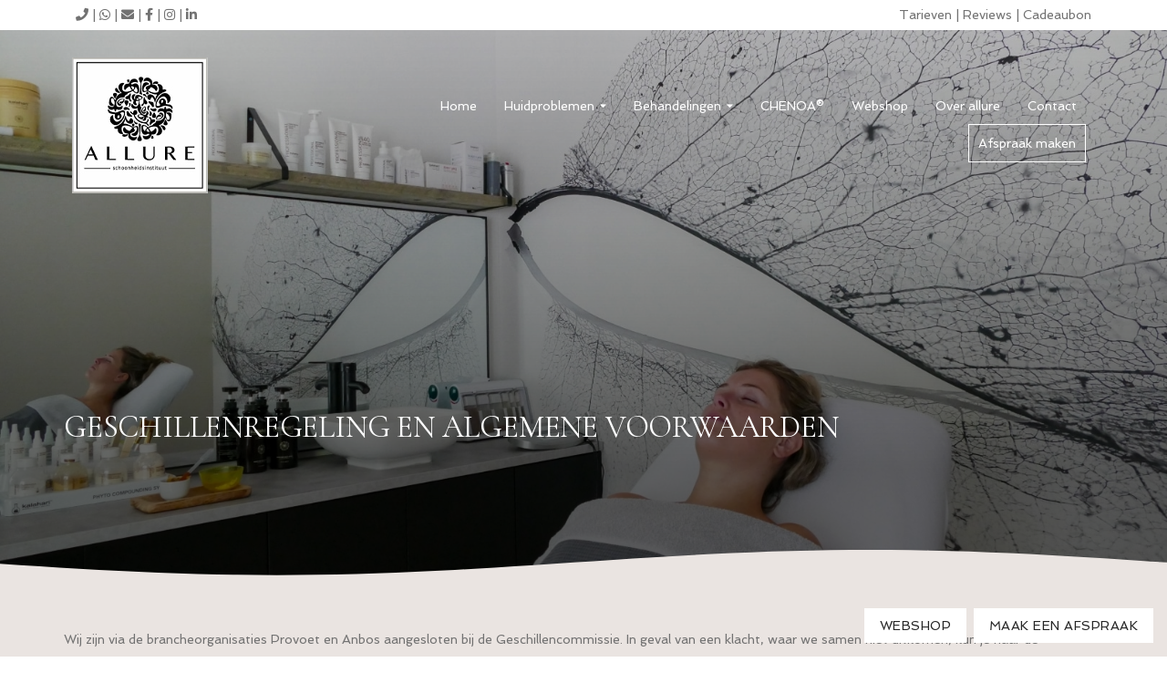

--- FILE ---
content_type: text/html; charset=UTF-8
request_url: https://schoonheidsinstituutallure.nl/geschillenregeling-en-algemene-voorwaarden/
body_size: 19791
content:

<!doctype html>
<html lang="nl-NL">
  <head>
  <meta charset="utf-8">
  <meta http-equiv="x-ua-compatible" content="ie=edge">
  <meta name="viewport" content="width=device-width, initial-scale=1">
  <meta name='robots' content='index, follow, max-image-preview:large, max-snippet:-1, max-video-preview:-1' />

	<!-- This site is optimized with the Yoast SEO plugin v26.5 - https://yoast.com/wordpress/plugins/seo/ -->
	<title>Geschillenregeling en Algemene Voorwaarden - Schoonheidsinstituut Allure Zwolle</title>
	<link rel="canonical" href="https://schoonheidsinstituutallure.nl/geschillenregeling-en-algemene-voorwaarden/" />
	<meta property="og:locale" content="nl_NL" />
	<meta property="og:type" content="article" />
	<meta property="og:title" content="Geschillenregeling en Algemene Voorwaarden - Schoonheidsinstituut Allure Zwolle" />
	<meta property="og:description" content="Geschillenregeling en Algemene Voorwaarden Wij zijn via de brancheorganisaties Provoet en Anbos aangesloten bij de Geschillencommissie. In geval van een klacht, waar we samen niet uitkomen, kun je naar de Geschillencommissie." />
	<meta property="og:url" content="https://schoonheidsinstituutallure.nl/geschillenregeling-en-algemene-voorwaarden/" />
	<meta property="og:site_name" content="Schoonheidsinstituut Allure Zwolle" />
	<meta property="article:modified_time" content="2021-04-13T09:52:45+00:00" />
	<meta name="twitter:card" content="summary_large_image" />
	<script type="application/ld+json" class="yoast-schema-graph">{"@context":"https://schema.org","@graph":[{"@type":"WebPage","@id":"https://schoonheidsinstituutallure.nl/geschillenregeling-en-algemene-voorwaarden/","url":"https://schoonheidsinstituutallure.nl/geschillenregeling-en-algemene-voorwaarden/","name":"Geschillenregeling en Algemene Voorwaarden - Schoonheidsinstituut Allure Zwolle","isPartOf":{"@id":"https://schoonheidsinstituutallure.nl/#website"},"datePublished":"2018-06-06T09:15:28+00:00","dateModified":"2021-04-13T09:52:45+00:00","breadcrumb":{"@id":"https://schoonheidsinstituutallure.nl/geschillenregeling-en-algemene-voorwaarden/#breadcrumb"},"inLanguage":"nl-NL","potentialAction":[{"@type":"ReadAction","target":["https://schoonheidsinstituutallure.nl/geschillenregeling-en-algemene-voorwaarden/"]}]},{"@type":"BreadcrumbList","@id":"https://schoonheidsinstituutallure.nl/geschillenregeling-en-algemene-voorwaarden/#breadcrumb","itemListElement":[{"@type":"ListItem","position":1,"name":"Home","item":"https://schoonheidsinstituutallure.nl/"},{"@type":"ListItem","position":2,"name":"Geschillenregeling en Algemene Voorwaarden"}]},{"@type":"WebSite","@id":"https://schoonheidsinstituutallure.nl/#website","url":"https://schoonheidsinstituutallure.nl/","name":"Schoonheidsinstituut Allure Zwolle","description":"","potentialAction":[{"@type":"SearchAction","target":{"@type":"EntryPoint","urlTemplate":"https://schoonheidsinstituutallure.nl/?s={search_term_string}"},"query-input":{"@type":"PropertyValueSpecification","valueRequired":true,"valueName":"search_term_string"}}],"inLanguage":"nl-NL"}]}</script>
	<!-- / Yoast SEO plugin. -->


<link rel="alternate" title="oEmbed (JSON)" type="application/json+oembed" href="https://schoonheidsinstituutallure.nl/wp-json/oembed/1.0/embed?url=https%3A%2F%2Fschoonheidsinstituutallure.nl%2Fgeschillenregeling-en-algemene-voorwaarden%2F" />
<link rel="alternate" title="oEmbed (XML)" type="text/xml+oembed" href="https://schoonheidsinstituutallure.nl/wp-json/oembed/1.0/embed?url=https%3A%2F%2Fschoonheidsinstituutallure.nl%2Fgeschillenregeling-en-algemene-voorwaarden%2F&#038;format=xml" />
		<!-- This site uses the Google Analytics by MonsterInsights plugin v9.10.0 - Using Analytics tracking - https://www.monsterinsights.com/ -->
							<script src="//www.googletagmanager.com/gtag/js?id=G-5CLN3JQ7KT"  data-cfasync="false" data-wpfc-render="false" type="text/javascript" async></script>
			<script data-cfasync="false" data-wpfc-render="false" type="text/javascript">
				var mi_version = '9.10.0';
				var mi_track_user = true;
				var mi_no_track_reason = '';
								var MonsterInsightsDefaultLocations = {"page_location":"https:\/\/schoonheidsinstituutallure.nl\/geschillenregeling-en-algemene-voorwaarden\/"};
								if ( typeof MonsterInsightsPrivacyGuardFilter === 'function' ) {
					var MonsterInsightsLocations = (typeof MonsterInsightsExcludeQuery === 'object') ? MonsterInsightsPrivacyGuardFilter( MonsterInsightsExcludeQuery ) : MonsterInsightsPrivacyGuardFilter( MonsterInsightsDefaultLocations );
				} else {
					var MonsterInsightsLocations = (typeof MonsterInsightsExcludeQuery === 'object') ? MonsterInsightsExcludeQuery : MonsterInsightsDefaultLocations;
				}

								var disableStrs = [
										'ga-disable-G-5CLN3JQ7KT',
									];

				/* Function to detect opted out users */
				function __gtagTrackerIsOptedOut() {
					for (var index = 0; index < disableStrs.length; index++) {
						if (document.cookie.indexOf(disableStrs[index] + '=true') > -1) {
							return true;
						}
					}

					return false;
				}

				/* Disable tracking if the opt-out cookie exists. */
				if (__gtagTrackerIsOptedOut()) {
					for (var index = 0; index < disableStrs.length; index++) {
						window[disableStrs[index]] = true;
					}
				}

				/* Opt-out function */
				function __gtagTrackerOptout() {
					for (var index = 0; index < disableStrs.length; index++) {
						document.cookie = disableStrs[index] + '=true; expires=Thu, 31 Dec 2099 23:59:59 UTC; path=/';
						window[disableStrs[index]] = true;
					}
				}

				if ('undefined' === typeof gaOptout) {
					function gaOptout() {
						__gtagTrackerOptout();
					}
				}
								window.dataLayer = window.dataLayer || [];

				window.MonsterInsightsDualTracker = {
					helpers: {},
					trackers: {},
				};
				if (mi_track_user) {
					function __gtagDataLayer() {
						dataLayer.push(arguments);
					}

					function __gtagTracker(type, name, parameters) {
						if (!parameters) {
							parameters = {};
						}

						if (parameters.send_to) {
							__gtagDataLayer.apply(null, arguments);
							return;
						}

						if (type === 'event') {
														parameters.send_to = monsterinsights_frontend.v4_id;
							var hookName = name;
							if (typeof parameters['event_category'] !== 'undefined') {
								hookName = parameters['event_category'] + ':' + name;
							}

							if (typeof MonsterInsightsDualTracker.trackers[hookName] !== 'undefined') {
								MonsterInsightsDualTracker.trackers[hookName](parameters);
							} else {
								__gtagDataLayer('event', name, parameters);
							}
							
						} else {
							__gtagDataLayer.apply(null, arguments);
						}
					}

					__gtagTracker('js', new Date());
					__gtagTracker('set', {
						'developer_id.dZGIzZG': true,
											});
					if ( MonsterInsightsLocations.page_location ) {
						__gtagTracker('set', MonsterInsightsLocations);
					}
										__gtagTracker('config', 'G-5CLN3JQ7KT', {"forceSSL":"true","anonymize_ip":"true"} );
										window.gtag = __gtagTracker;										(function () {
						/* https://developers.google.com/analytics/devguides/collection/analyticsjs/ */
						/* ga and __gaTracker compatibility shim. */
						var noopfn = function () {
							return null;
						};
						var newtracker = function () {
							return new Tracker();
						};
						var Tracker = function () {
							return null;
						};
						var p = Tracker.prototype;
						p.get = noopfn;
						p.set = noopfn;
						p.send = function () {
							var args = Array.prototype.slice.call(arguments);
							args.unshift('send');
							__gaTracker.apply(null, args);
						};
						var __gaTracker = function () {
							var len = arguments.length;
							if (len === 0) {
								return;
							}
							var f = arguments[len - 1];
							if (typeof f !== 'object' || f === null || typeof f.hitCallback !== 'function') {
								if ('send' === arguments[0]) {
									var hitConverted, hitObject = false, action;
									if ('event' === arguments[1]) {
										if ('undefined' !== typeof arguments[3]) {
											hitObject = {
												'eventAction': arguments[3],
												'eventCategory': arguments[2],
												'eventLabel': arguments[4],
												'value': arguments[5] ? arguments[5] : 1,
											}
										}
									}
									if ('pageview' === arguments[1]) {
										if ('undefined' !== typeof arguments[2]) {
											hitObject = {
												'eventAction': 'page_view',
												'page_path': arguments[2],
											}
										}
									}
									if (typeof arguments[2] === 'object') {
										hitObject = arguments[2];
									}
									if (typeof arguments[5] === 'object') {
										Object.assign(hitObject, arguments[5]);
									}
									if ('undefined' !== typeof arguments[1].hitType) {
										hitObject = arguments[1];
										if ('pageview' === hitObject.hitType) {
											hitObject.eventAction = 'page_view';
										}
									}
									if (hitObject) {
										action = 'timing' === arguments[1].hitType ? 'timing_complete' : hitObject.eventAction;
										hitConverted = mapArgs(hitObject);
										__gtagTracker('event', action, hitConverted);
									}
								}
								return;
							}

							function mapArgs(args) {
								var arg, hit = {};
								var gaMap = {
									'eventCategory': 'event_category',
									'eventAction': 'event_action',
									'eventLabel': 'event_label',
									'eventValue': 'event_value',
									'nonInteraction': 'non_interaction',
									'timingCategory': 'event_category',
									'timingVar': 'name',
									'timingValue': 'value',
									'timingLabel': 'event_label',
									'page': 'page_path',
									'location': 'page_location',
									'title': 'page_title',
									'referrer' : 'page_referrer',
								};
								for (arg in args) {
																		if (!(!args.hasOwnProperty(arg) || !gaMap.hasOwnProperty(arg))) {
										hit[gaMap[arg]] = args[arg];
									} else {
										hit[arg] = args[arg];
									}
								}
								return hit;
							}

							try {
								f.hitCallback();
							} catch (ex) {
							}
						};
						__gaTracker.create = newtracker;
						__gaTracker.getByName = newtracker;
						__gaTracker.getAll = function () {
							return [];
						};
						__gaTracker.remove = noopfn;
						__gaTracker.loaded = true;
						window['__gaTracker'] = __gaTracker;
					})();
									} else {
										console.log("");
					(function () {
						function __gtagTracker() {
							return null;
						}

						window['__gtagTracker'] = __gtagTracker;
						window['gtag'] = __gtagTracker;
					})();
									}
			</script>
							<!-- / Google Analytics by MonsterInsights -->
		<style id='wp-img-auto-sizes-contain-inline-css' type='text/css'>
img:is([sizes=auto i],[sizes^="auto," i]){contain-intrinsic-size:3000px 1500px}
/*# sourceURL=wp-img-auto-sizes-contain-inline-css */
</style>
<style id='classic-theme-styles-inline-css' type='text/css'>
/*! This file is auto-generated */
.wp-block-button__link{color:#fff;background-color:#32373c;border-radius:9999px;box-shadow:none;text-decoration:none;padding:calc(.667em + 2px) calc(1.333em + 2px);font-size:1.125em}.wp-block-file__button{background:#32373c;color:#fff;text-decoration:none}
/*# sourceURL=/wp-includes/css/classic-themes.min.css */
</style>
<style id='woocommerce-inline-inline-css' type='text/css'>
.woocommerce form .form-row .required { visibility: visible; }
/*# sourceURL=woocommerce-inline-inline-css */
</style>
<link data-minify="1" rel='stylesheet' id='megamenu-css' href='https://schoonheidsinstituutallure.nl/wp-content/cache/min/7/wp-content/uploads/sites/7/maxmegamenu/style.css?ver=1766049958' type='text/css' media='all' />
<link data-minify="1" rel='stylesheet' id='brands-styles-css' href='https://schoonheidsinstituutallure.nl/wp-content/cache/min/7/wp-content/plugins/woocommerce/assets/css/brands.css?ver=1766049958' type='text/css' media='all' />
<link rel='stylesheet' id='mollie-applepaydirect-css' href='https://schoonheidsinstituutallure.nl/wp-content/plugins/mollie-payments-for-woocommerce/public/css/mollie-applepaydirect.min.css?ver=1762849413' type='text/css' media='screen' />
<link data-minify="1" rel='stylesheet' id='sage/css-css' href='https://schoonheidsinstituutallure.nl/wp-content/cache/min/7/wp-content/themes/netbeauty/dist/styles/main-36f79097ff.css?ver=1766049958' type='text/css' media='all' />
<link data-minify="1" rel='stylesheet' id='sage/custom-css-css' href='https://schoonheidsinstituutallure.nl/wp-content/cache/min/7/wp-content/cache/busting/7/wp-content/themes/netbeauty/lib/custom-styles.css.css?ver=1766049959' type='text/css' media='all' />
<style id='rocket-lazyload-inline-css' type='text/css'>
.rll-youtube-player{position:relative;padding-bottom:56.23%;height:0;overflow:hidden;max-width:100%;}.rll-youtube-player:focus-within{outline: 2px solid currentColor;outline-offset: 5px;}.rll-youtube-player iframe{position:absolute;top:0;left:0;width:100%;height:100%;z-index:100;background:0 0}.rll-youtube-player img{bottom:0;display:block;left:0;margin:auto;max-width:100%;width:100%;position:absolute;right:0;top:0;border:none;height:auto;-webkit-transition:.4s all;-moz-transition:.4s all;transition:.4s all}.rll-youtube-player img:hover{-webkit-filter:brightness(75%)}.rll-youtube-player .play{height:100%;width:100%;left:0;top:0;position:absolute;background:url(https://schoonheidsinstituutallure.nl/wp-content/plugins/wp-rocket/assets/img/youtube.png) no-repeat center;background-color: transparent !important;cursor:pointer;border:none;}
/*# sourceURL=rocket-lazyload-inline-css */
</style>
<script  src="https://schoonheidsinstituutallure.nl/wp-content/plugins/google-analytics-for-wordpress/assets/js/frontend-gtag.min.js?ver=9.10.0" id="monsterinsights-frontend-script-js" async="async" data-wp-strategy="async"></script>
<script data-cfasync="false" data-wpfc-render="false" type="text/javascript" id='monsterinsights-frontend-script-js-extra'>/* <![CDATA[ */
var monsterinsights_frontend = {"js_events_tracking":"true","download_extensions":"doc,pdf,ppt,zip,xls,docx,pptx,xlsx","inbound_paths":"[]","home_url":"https:\/\/schoonheidsinstituutallure.nl","hash_tracking":"false","v4_id":"G-5CLN3JQ7KT"};/* ]]> */
</script>
<script  src="https://schoonheidsinstituutallure.nl/wp-includes/js/jquery/jquery.min.js?ver=3.7.1" id="jquery-core-js" defer></script>
<script  src="https://schoonheidsinstituutallure.nl/wp-includes/js/jquery/jquery-migrate.min.js?ver=3.4.1" id="jquery-migrate-js" defer></script>
<link rel="https://api.w.org/" href="https://schoonheidsinstituutallure.nl/wp-json/" /><link rel="alternate" title="JSON" type="application/json" href="https://schoonheidsinstituutallure.nl/wp-json/wp/v2/pages/4254" /><script src='https://nbsalsprem.nl/?dm=8d07547b7150efa755532ac964ad351d&amp;action=load&amp;blogid=7&amp;siteid=1&amp;t=253567658&amp;back=https%3A%2F%2Fschoonheidsinstituutallure.nl%2Fgeschillenregeling-en-algemene-voorwaarden%2F' type='text/javascript' defer></script><script type='application/ld+json'>
{
"@context": "http://www.schema.org",
"@type": "BeautySalon",
"name": "Schoonheidsinstituut Allure",
"email": "info@schoonheidsinstituutallure.nl",
"url": "https://schoonheidsinstituutallure.nl",
"logo": "https://schoonheidsinstituutallure.nl/wp-content/uploads/sites/7/2023/02/logoallure1.jpg",
"image": "https://schoonheidsinstituutallure.nl/wp-content/uploads/sites/7/2021/04/P1070444-Groot.jpg",
"description": "",
"address": {
	"@type": "PostalAddress",
	"streetAddress": "Commissarislaan 108",
	"addressLocality": "Zwolle",
	"postalCode": "8016 LC  ",
	"addressCountry": "Nederland"
}
}
</script>
	 <link rel="dns-prefetch" href="//fonts.googleapis.com" />
  <link rel="dns-prefetch" href="//googltagmanager.com" />
  <link rel="dns-prefetch" href="//google-analytics.com" />
  <link href="https://fonts.gstatic.com" crossorigin rel="preconnect" /><link rel="dns-prefetch" href="//www.facebook.com" /><link rel="dns-prefetch" href="//connect.facebook.net" /><link rel="shortcut icon" href="https://schoonheidsinstituutallure.nl/wp-content/uploads/sites/7/2020/08/AllureLogo.jpg" ><link rel="preconnect" href="https://fonts.gstatic.com">
<link href="https://fonts.googleapis.com/css2?family=Questrial&display=swap" rel="stylesheet">

<link href="https://fonts.googleapis.com/css2?family=Crimson+Text:ital,wght@0,400;0,600;0,700;1,400;1,600;1,700&family=Roboto:ital,wght@0,100;0,300;0,400;0,500;0,700;0,900;1,100;1,300;1,400;1,500;1,700;1,900&family=Spinnaker&display=swap" rel="stylesheet">

<link rel="preconnect" href="https://fonts.gstatic.com">
<link href="https://fonts.googleapis.com/css2?family=Allura&display=swap" rel="stylesheet">

    <script data-minify="1" src="https://schoonheidsinstituutallure.nl/wp-content/cache/min/7/ajax/libs/jquery/3.6.0/jquery.min.js?ver=1766049959" defer></script>
    <link href="https://fonts.googleapis.com/css2?family=Playfair+Display:wght@700&display=swap" rel="stylesheet">

    <script>window.addEventListener('DOMContentLoaded', function() {
        jQuery(document).ready(function() {
            $('text').each(function() {
                var text = $(this);
                var textLength = text[0].getComputedTextLength();
                var buffer = 10; // Extra ruimte om te zorgen dat de hele tekst getekend wordt
                
                text.attr({
                    'stroke-dasharray': textLength + buffer,
                    'stroke-dashoffset': textLength + buffer
                });

                text.css({
                    'animation': 'write 6s ease-in-out forwards'
                });
            });

            $('<style>')
                .prop('type', 'text/css')
                .html(`
                    @keyframes write {
                        to {
                            stroke-dashoffset: 0;
                        }
                    }
                `)
                .appendTo('head');
        });
    });</script>



<link data-minify="1" href="https://schoonheidsinstituutallure.nl/wp-content/cache/min/7/aos@2.3.1/dist/aos.css?ver=1766049959" rel="stylesheet">

<!-- Facebook Pixel Code -->

<script>

!function(f,b,e,v,n,t,s)

{if(f.fbq)return;n=f.fbq=function(){n.callMethod?

n.callMethod.apply(n,arguments):n.queue.push(arguments)};

if(!f._fbq)f._fbq=n;n.push=n;n.loaded=!0;n.version='2.0';

n.queue=[];t=b.createElement(e);t.async=!0;

t.src=v;s=b.getElementsByTagName(e)[0];

s.parentNode.insertBefore(t,s)}(window, document,'script',

'https://connect.facebook.net/en_US/fbevents.js');

fbq('init', '462069318387003');

fbq('track', 'PageView');

</script>

<noscript><img height="1" width="1" style="display:none"

src="https://www.facebook.com/tr?id=462069318387003&ev=PageView&noscript=1"

/></noscript>

<!-- End Facebook Pixel Code -->	<noscript><style>.woocommerce-product-gallery{ opacity: 1 !important; }</style></noscript>
	<style type="text/css">/** Mega Menu CSS: fs **/</style>
<noscript><style id="rocket-lazyload-nojs-css">.rll-youtube-player, [data-lazy-src]{display:none !important;}</style></noscript><style id='global-styles-inline-css' type='text/css'>
:root{--wp--preset--aspect-ratio--square: 1;--wp--preset--aspect-ratio--4-3: 4/3;--wp--preset--aspect-ratio--3-4: 3/4;--wp--preset--aspect-ratio--3-2: 3/2;--wp--preset--aspect-ratio--2-3: 2/3;--wp--preset--aspect-ratio--16-9: 16/9;--wp--preset--aspect-ratio--9-16: 9/16;--wp--preset--color--black: #000000;--wp--preset--color--cyan-bluish-gray: #abb8c3;--wp--preset--color--white: #ffffff;--wp--preset--color--pale-pink: #f78da7;--wp--preset--color--vivid-red: #cf2e2e;--wp--preset--color--luminous-vivid-orange: #ff6900;--wp--preset--color--luminous-vivid-amber: #fcb900;--wp--preset--color--light-green-cyan: #7bdcb5;--wp--preset--color--vivid-green-cyan: #00d084;--wp--preset--color--pale-cyan-blue: #8ed1fc;--wp--preset--color--vivid-cyan-blue: #0693e3;--wp--preset--color--vivid-purple: #9b51e0;--wp--preset--gradient--vivid-cyan-blue-to-vivid-purple: linear-gradient(135deg,rgb(6,147,227) 0%,rgb(155,81,224) 100%);--wp--preset--gradient--light-green-cyan-to-vivid-green-cyan: linear-gradient(135deg,rgb(122,220,180) 0%,rgb(0,208,130) 100%);--wp--preset--gradient--luminous-vivid-amber-to-luminous-vivid-orange: linear-gradient(135deg,rgb(252,185,0) 0%,rgb(255,105,0) 100%);--wp--preset--gradient--luminous-vivid-orange-to-vivid-red: linear-gradient(135deg,rgb(255,105,0) 0%,rgb(207,46,46) 100%);--wp--preset--gradient--very-light-gray-to-cyan-bluish-gray: linear-gradient(135deg,rgb(238,238,238) 0%,rgb(169,184,195) 100%);--wp--preset--gradient--cool-to-warm-spectrum: linear-gradient(135deg,rgb(74,234,220) 0%,rgb(151,120,209) 20%,rgb(207,42,186) 40%,rgb(238,44,130) 60%,rgb(251,105,98) 80%,rgb(254,248,76) 100%);--wp--preset--gradient--blush-light-purple: linear-gradient(135deg,rgb(255,206,236) 0%,rgb(152,150,240) 100%);--wp--preset--gradient--blush-bordeaux: linear-gradient(135deg,rgb(254,205,165) 0%,rgb(254,45,45) 50%,rgb(107,0,62) 100%);--wp--preset--gradient--luminous-dusk: linear-gradient(135deg,rgb(255,203,112) 0%,rgb(199,81,192) 50%,rgb(65,88,208) 100%);--wp--preset--gradient--pale-ocean: linear-gradient(135deg,rgb(255,245,203) 0%,rgb(182,227,212) 50%,rgb(51,167,181) 100%);--wp--preset--gradient--electric-grass: linear-gradient(135deg,rgb(202,248,128) 0%,rgb(113,206,126) 100%);--wp--preset--gradient--midnight: linear-gradient(135deg,rgb(2,3,129) 0%,rgb(40,116,252) 100%);--wp--preset--font-size--small: 13px;--wp--preset--font-size--medium: 20px;--wp--preset--font-size--large: 36px;--wp--preset--font-size--x-large: 42px;--wp--preset--spacing--20: 0.44rem;--wp--preset--spacing--30: 0.67rem;--wp--preset--spacing--40: 1rem;--wp--preset--spacing--50: 1.5rem;--wp--preset--spacing--60: 2.25rem;--wp--preset--spacing--70: 3.38rem;--wp--preset--spacing--80: 5.06rem;--wp--preset--shadow--natural: 6px 6px 9px rgba(0, 0, 0, 0.2);--wp--preset--shadow--deep: 12px 12px 50px rgba(0, 0, 0, 0.4);--wp--preset--shadow--sharp: 6px 6px 0px rgba(0, 0, 0, 0.2);--wp--preset--shadow--outlined: 6px 6px 0px -3px rgb(255, 255, 255), 6px 6px rgb(0, 0, 0);--wp--preset--shadow--crisp: 6px 6px 0px rgb(0, 0, 0);}:where(.is-layout-flex){gap: 0.5em;}:where(.is-layout-grid){gap: 0.5em;}body .is-layout-flex{display: flex;}.is-layout-flex{flex-wrap: wrap;align-items: center;}.is-layout-flex > :is(*, div){margin: 0;}body .is-layout-grid{display: grid;}.is-layout-grid > :is(*, div){margin: 0;}:where(.wp-block-columns.is-layout-flex){gap: 2em;}:where(.wp-block-columns.is-layout-grid){gap: 2em;}:where(.wp-block-post-template.is-layout-flex){gap: 1.25em;}:where(.wp-block-post-template.is-layout-grid){gap: 1.25em;}.has-black-color{color: var(--wp--preset--color--black) !important;}.has-cyan-bluish-gray-color{color: var(--wp--preset--color--cyan-bluish-gray) !important;}.has-white-color{color: var(--wp--preset--color--white) !important;}.has-pale-pink-color{color: var(--wp--preset--color--pale-pink) !important;}.has-vivid-red-color{color: var(--wp--preset--color--vivid-red) !important;}.has-luminous-vivid-orange-color{color: var(--wp--preset--color--luminous-vivid-orange) !important;}.has-luminous-vivid-amber-color{color: var(--wp--preset--color--luminous-vivid-amber) !important;}.has-light-green-cyan-color{color: var(--wp--preset--color--light-green-cyan) !important;}.has-vivid-green-cyan-color{color: var(--wp--preset--color--vivid-green-cyan) !important;}.has-pale-cyan-blue-color{color: var(--wp--preset--color--pale-cyan-blue) !important;}.has-vivid-cyan-blue-color{color: var(--wp--preset--color--vivid-cyan-blue) !important;}.has-vivid-purple-color{color: var(--wp--preset--color--vivid-purple) !important;}.has-black-background-color{background-color: var(--wp--preset--color--black) !important;}.has-cyan-bluish-gray-background-color{background-color: var(--wp--preset--color--cyan-bluish-gray) !important;}.has-white-background-color{background-color: var(--wp--preset--color--white) !important;}.has-pale-pink-background-color{background-color: var(--wp--preset--color--pale-pink) !important;}.has-vivid-red-background-color{background-color: var(--wp--preset--color--vivid-red) !important;}.has-luminous-vivid-orange-background-color{background-color: var(--wp--preset--color--luminous-vivid-orange) !important;}.has-luminous-vivid-amber-background-color{background-color: var(--wp--preset--color--luminous-vivid-amber) !important;}.has-light-green-cyan-background-color{background-color: var(--wp--preset--color--light-green-cyan) !important;}.has-vivid-green-cyan-background-color{background-color: var(--wp--preset--color--vivid-green-cyan) !important;}.has-pale-cyan-blue-background-color{background-color: var(--wp--preset--color--pale-cyan-blue) !important;}.has-vivid-cyan-blue-background-color{background-color: var(--wp--preset--color--vivid-cyan-blue) !important;}.has-vivid-purple-background-color{background-color: var(--wp--preset--color--vivid-purple) !important;}.has-black-border-color{border-color: var(--wp--preset--color--black) !important;}.has-cyan-bluish-gray-border-color{border-color: var(--wp--preset--color--cyan-bluish-gray) !important;}.has-white-border-color{border-color: var(--wp--preset--color--white) !important;}.has-pale-pink-border-color{border-color: var(--wp--preset--color--pale-pink) !important;}.has-vivid-red-border-color{border-color: var(--wp--preset--color--vivid-red) !important;}.has-luminous-vivid-orange-border-color{border-color: var(--wp--preset--color--luminous-vivid-orange) !important;}.has-luminous-vivid-amber-border-color{border-color: var(--wp--preset--color--luminous-vivid-amber) !important;}.has-light-green-cyan-border-color{border-color: var(--wp--preset--color--light-green-cyan) !important;}.has-vivid-green-cyan-border-color{border-color: var(--wp--preset--color--vivid-green-cyan) !important;}.has-pale-cyan-blue-border-color{border-color: var(--wp--preset--color--pale-cyan-blue) !important;}.has-vivid-cyan-blue-border-color{border-color: var(--wp--preset--color--vivid-cyan-blue) !important;}.has-vivid-purple-border-color{border-color: var(--wp--preset--color--vivid-purple) !important;}.has-vivid-cyan-blue-to-vivid-purple-gradient-background{background: var(--wp--preset--gradient--vivid-cyan-blue-to-vivid-purple) !important;}.has-light-green-cyan-to-vivid-green-cyan-gradient-background{background: var(--wp--preset--gradient--light-green-cyan-to-vivid-green-cyan) !important;}.has-luminous-vivid-amber-to-luminous-vivid-orange-gradient-background{background: var(--wp--preset--gradient--luminous-vivid-amber-to-luminous-vivid-orange) !important;}.has-luminous-vivid-orange-to-vivid-red-gradient-background{background: var(--wp--preset--gradient--luminous-vivid-orange-to-vivid-red) !important;}.has-very-light-gray-to-cyan-bluish-gray-gradient-background{background: var(--wp--preset--gradient--very-light-gray-to-cyan-bluish-gray) !important;}.has-cool-to-warm-spectrum-gradient-background{background: var(--wp--preset--gradient--cool-to-warm-spectrum) !important;}.has-blush-light-purple-gradient-background{background: var(--wp--preset--gradient--blush-light-purple) !important;}.has-blush-bordeaux-gradient-background{background: var(--wp--preset--gradient--blush-bordeaux) !important;}.has-luminous-dusk-gradient-background{background: var(--wp--preset--gradient--luminous-dusk) !important;}.has-pale-ocean-gradient-background{background: var(--wp--preset--gradient--pale-ocean) !important;}.has-electric-grass-gradient-background{background: var(--wp--preset--gradient--electric-grass) !important;}.has-midnight-gradient-background{background: var(--wp--preset--gradient--midnight) !important;}.has-small-font-size{font-size: var(--wp--preset--font-size--small) !important;}.has-medium-font-size{font-size: var(--wp--preset--font-size--medium) !important;}.has-large-font-size{font-size: var(--wp--preset--font-size--large) !important;}.has-x-large-font-size{font-size: var(--wp--preset--font-size--x-large) !important;}
/*# sourceURL=global-styles-inline-css */
</style>
<link data-minify="1" rel='stylesheet' id='wc-blocks-style-css' href='https://schoonheidsinstituutallure.nl/wp-content/cache/min/7/wp-content/plugins/woocommerce/assets/client/blocks/wc-blocks.css?ver=1766049959' type='text/css' media='all' />
</head>
  <body data-rsssl=1 class="wp-singular page-template page-template-template-fullwidth page-template-template-fullwidth-php page page-id-4254 wp-theme-netbeauty theme-netbeauty woocommerce-no-js mega-menu-primary-navigation geschillenregeling-en-algemene-voorwaarden sidebar-primary role-none">
    <!--[if IE]>
      <div class="alert alert-warning">
        You are using an <strong>outdated</strong> browser. Please <a href="http://browsehappy.com/">upgrade your browser</a> to improve your experience.      </div>
    <![endif]-->
    <script data-minify="1" src="https://schoonheidsinstituutallure.nl/wp-content/cache/min/7/aos@2.3.1/dist/aos.js?ver=1766049959"></script>
<script>
AOS.init({
   duration: 1200,
   delay: 150,
});
</script>

<header>

    <div class="topbar">
    <div class="container">
      <p><span style="float: left;"><i class="fa fa-phone"></i> | <i class="fa fa-whatsapp"></i> | <i class="fa fa-envelope"></i> | <i class="fa fa-facebook"></i> | <i class="fa fa-instagram"></i> | <i class="fa fa-linkedin"></i></span><span style="float: right;"><a href="https://schoonheidsinstituutallure.nl/tarieven/">Tarieven</a> | <a href="/reviews/">Reviews</a> | <a href="https://schoonheidsinstituutallure.nl/cadeaubon/">Cadeaubon</a></span></p>
    </div>
  </div>
  
  
  <div class="wrapper dynamic_sticky_menu sticky_header">
    <div class="header full-width">
  <div class="container">

    <div class="row no-gutter">
      <div class="col-sm-10">
        <div class="holder">
          <div class="wrapper">
            <a href="https://schoonheidsinstituutallure.nl/">
              <img width="149" height="149" src="data:image/svg+xml,%3Csvg%20xmlns='http://www.w3.org/2000/svg'%20viewBox='0%200%20149%20149'%3E%3C/svg%3E" class="logo" alt="" decoding="async" data-lazy-src="https://schoonheidsinstituutallure.nl/wp-content/uploads/sites/7/2023/02/logoallure1.jpg" /><noscript><img width="149" height="149" src="https://schoonheidsinstituutallure.nl/wp-content/uploads/sites/7/2023/02/logoallure1.jpg" class="logo" alt="" decoding="async" /></noscript>            </a>
          </div>
        </div>

      </div>

      <div class="col-sm-38 xs-absolute-overlay">
        <div class="holder">
          <div class="wrapper">
            <nav class="navbar navbar-default type-default">
  
    <div class="navbar-header">
      <div class="holder">
        <div class="wrapper">

          <button type="button" class="navbar-toggle default" data-toggle="collapse" data-target=".navbar-collapse" aria-expanded="false" aria-controls="navbarCollapse">
            <i class="fas fa-bars" aria-hidden="true"></i>
          </button>

        </div>
      </div>
    </div>

    <div class="navbar-collapse collapse" id="navbarCollapse">
      <div id="mega-menu-wrap-primary_navigation" class="mega-menu-wrap"><div class="mega-menu-toggle"><div class="mega-toggle-blocks-left"><div class='mega-toggle-block mega-menu-toggle-block mega-toggle-block-1' id='mega-toggle-block-1' tabindex='0'><span class='mega-toggle-label' role='button' aria-expanded='false'><span class='mega-toggle-label-closed'>MENU</span><span class='mega-toggle-label-open'>MENU</span></span></div><div class='mega-toggle-block mega-menu-toggle-block mega-toggle-block-2' id='mega-toggle-block-2' tabindex='0'><span class='mega-toggle-label' role='button' aria-expanded='false'><span class='mega-toggle-label-closed'>MENU</span><span class='mega-toggle-label-open'>MENU</span></span></div></div><div class="mega-toggle-blocks-center"></div><div class="mega-toggle-blocks-right"><div class='mega-toggle-block mega-menu-toggle-animated-block mega-toggle-block-3' id='mega-toggle-block-3'><button aria-label="Toggle Menu" class="mega-toggle-animated mega-toggle-animated-slider" type="button" aria-expanded="false">
                  <span class="mega-toggle-animated-box">
                    <span class="mega-toggle-animated-inner"></span>
                  </span>
                </button></div></div></div><ul id="mega-menu-primary_navigation" class="mega-menu max-mega-menu mega-menu-horizontal mega-no-js" data-event="hover_intent" data-effect="fade_up" data-effect-speed="200" data-effect-mobile="disabled" data-effect-speed-mobile="0" data-mobile-force-width="false" data-second-click="go" data-document-click="collapse" data-vertical-behaviour="standard" data-breakpoint="992" data-unbind="true" data-mobile-state="collapse_all" data-mobile-direction="vertical" data-hover-intent-timeout="300" data-hover-intent-interval="100"><li class="mega-menu-item mega-menu-item-type-custom mega-menu-item-object-custom mega-align-bottom-left mega-menu-flyout mega-menu-item-4" id="mega-menu-item-4"><a class="mega-menu-link" href="/" tabindex="0">Home</a></li><li class="mega-menu-item mega-menu-item-type-post_type mega-menu-item-object-page mega-menu-item-has-children mega-align-bottom-left mega-menu-flyout mega-menu-item-6493" id="mega-menu-item-6493"><a class="mega-menu-link" href="https://schoonheidsinstituutallure.nl/huidklachten/" aria-expanded="false" tabindex="0">Huidproblemen<span class="mega-indicator" aria-hidden="true"></span></a>
<ul class="mega-sub-menu">
<li class="mega-menu-item mega-menu-item-type-custom mega-menu-item-object-custom mega-menu-item-6494" id="mega-menu-item-6494"><a class="mega-menu-link" href="/gezichtsbehandelingen-zwolle/acne-2/">Acne</a></li><li class="mega-menu-item mega-menu-item-type-post_type mega-menu-item-object-page mega-menu-item-6495" id="mega-menu-item-6495"><a class="mega-menu-link" href="https://schoonheidsinstituutallure.nl/gezichtsbehandelingen-zwolle/littekens/">Litteken(s)</a></li><li class="mega-menu-item mega-menu-item-type-post_type mega-menu-item-object-page mega-menu-item-6496" id="mega-menu-item-6496"><a class="mega-menu-link" href="https://schoonheidsinstituutallure.nl/gezichtsbehandelingen-zwolle/rosacea-en-of-couperose/">Rosacea en/of couperose</a></li><li class="mega-menu-item mega-menu-item-type-post_type mega-menu-item-object-page mega-menu-item-6497" id="mega-menu-item-6497"><a class="mega-menu-link" href="https://schoonheidsinstituutallure.nl/gezichtsbehandelingen-zwolle/vale-grauwe-huid/">Vale &#038; grauwe huid</a></li><li class="mega-menu-item mega-menu-item-type-post_type mega-menu-item-object-page mega-menu-item-6498" id="mega-menu-item-6498"><a class="mega-menu-link" href="https://schoonheidsinstituutallure.nl/gezichtsbehandelingen-zwolle/pigmentatie/">Pigmentatie</a></li><li class="mega-menu-item mega-menu-item-type-post_type mega-menu-item-object-page mega-menu-item-6499" id="mega-menu-item-6499"><a class="mega-menu-link" href="https://schoonheidsinstituutallure.nl/gezichtsbehandelingen-zwolle/rimpelvermindering/">Rimpelvermindering</a></li><li class="mega-menu-item mega-menu-item-type-post_type mega-menu-item-object-page mega-menu-item-6501" id="mega-menu-item-6501"><a class="mega-menu-link" href="https://schoonheidsinstituutallure.nl/gezichtsbehandelingen-zwolle/verwijderen-huidoneffenheden/">Verwijderen huidoneffenheden</a></li><li class="mega-menu-item mega-menu-item-type-post_type mega-menu-item-object-page mega-menu-item-6502" id="mega-menu-item-6502"><a class="mega-menu-link" href="https://schoonheidsinstituutallure.nl/gezichtsbehandelingen-zwolle/gevoelige-en-gestreste-huid/">Gevoelige en gestreste huid</a></li><li class="mega-menu-item mega-menu-item-type-post_type mega-menu-item-object-page mega-menu-item-6503" id="mega-menu-item-6503"><a class="mega-menu-link" href="https://schoonheidsinstituutallure.nl/gezichtsbehandelingen-zwolle/gecombineerde-en-vette-huid/">Gecombineerde en vette huid</a></li><li class="mega-menu-item mega-menu-item-type-post_type mega-menu-item-object-page mega-menu-item-6504" id="mega-menu-item-6504"><a class="mega-menu-link" href="https://schoonheidsinstituutallure.nl/gezichtsbehandelingen-zwolle/vochtarme-en-droge-huid/">Vochtarme en droge huid</a></li><li class="mega-menu-item mega-menu-item-type-custom mega-menu-item-object-custom mega-menu-item-6505" id="mega-menu-item-6505"><a class="mega-menu-link" href="/ontharen-2/">Ongewenste haargroei</a></li><li class="mega-menu-item mega-menu-item-type-post_type mega-menu-item-object-page mega-menu-item-6506" id="mega-menu-item-6506"><a class="mega-menu-link" href="https://schoonheidsinstituutallure.nl/pedicure-zwolle-medisch-pedicure/schimmelnagels-kalknagels/">Schimmelnagels / Kalknagels</a></li></ul>
</li><li class="mega-menu-item mega-menu-item-type-custom mega-menu-item-object-custom mega-menu-item-has-children mega-menu-megamenu mega-menu-grid mega-align-bottom-left mega-menu-grid mega-menu-item-7559" id="mega-menu-item-7559"><a class="mega-menu-link" href="#" aria-expanded="false" tabindex="0">Behandelingen<span class="mega-indicator" aria-hidden="true"></span></a>
<ul class="mega-sub-menu" role='presentation'>
<li class="mega-menu-row" id="mega-menu-7559-0">
	<ul class="mega-sub-menu" style='--columns:12' role='presentation'>
<li class="mega-menu-column mega-menu-columns-3-of-12" style="--columns:12; --span:3" id="mega-menu-7559-0-0">
		<ul class="mega-sub-menu">
<li class="mega-menu-item mega-menu-item-type-post_type mega-menu-item-object-page mega-menu-item-has-children mega-menu-item-5917" id="mega-menu-item-5917"><a class="mega-menu-link" href="https://schoonheidsinstituutallure.nl/gezichtsbehandelingen-zwolle/huidtypes/">Huidtype/huidconditie<span class="mega-indicator" aria-hidden="true"></span></a>
			<ul class="mega-sub-menu">
<li class="mega-menu-item mega-menu-item-type-post_type mega-menu-item-object-page mega-menu-item-6083" id="mega-menu-item-6083"><a class="mega-menu-link" href="https://schoonheidsinstituutallure.nl/gezichtsbehandelingen-zwolle/normale-en-jonge-huid/">Normale en jonge huid</a></li><li class="mega-menu-item mega-menu-item-type-post_type mega-menu-item-object-page mega-menu-item-6084" id="mega-menu-item-6084"><a class="mega-menu-link" href="https://schoonheidsinstituutallure.nl/gezichtsbehandelingen-zwolle/vochtarme-en-droge-huid/">Vochtarme en droge huid</a></li><li class="mega-menu-item mega-menu-item-type-post_type mega-menu-item-object-page mega-menu-item-6085" id="mega-menu-item-6085"><a class="mega-menu-link" href="https://schoonheidsinstituutallure.nl/gezichtsbehandelingen-zwolle/mannenhuid-2/">Mannenhuid</a></li><li class="mega-menu-item mega-menu-item-type-post_type mega-menu-item-object-page mega-menu-item-6086" id="mega-menu-item-6086"><a class="mega-menu-link" href="https://schoonheidsinstituutallure.nl/gezichtsbehandelingen-zwolle/gevoelige-en-gestreste-huid/">Gevoelige en gestreste huid</a></li><li class="mega-menu-item mega-menu-item-type-post_type mega-menu-item-object-page mega-menu-item-6087" id="mega-menu-item-6087"><a class="mega-menu-link" href="https://schoonheidsinstituutallure.nl/gezichtsbehandelingen-zwolle/anti-age/">Anti-age</a></li><li class="mega-menu-item mega-menu-item-type-post_type mega-menu-item-object-page mega-menu-item-6088" id="mega-menu-item-6088"><a class="mega-menu-link" href="https://schoonheidsinstituutallure.nl/gezichtsbehandelingen-zwolle/gecombineerde-en-vette-huid/">Gecombineerde en vette huid</a></li>			</ul>
</li><li class="mega-menu-item mega-menu-item-type-post_type mega-menu-item-object-page mega-menu-item-has-children mega-menu-item-5254" id="mega-menu-item-5254"><a class="mega-menu-link" href="https://schoonheidsinstituutallure.nl/gezichtsbehandelingen-zwolle/">Gezichtsbehandelingen<span class="mega-indicator" aria-hidden="true"></span></a>
			<ul class="mega-sub-menu">
<li class="mega-menu-item mega-menu-item-type-custom mega-menu-item-object-custom mega-menu-item-6082" id="mega-menu-item-6082"><a class="mega-menu-link" href="/gezichtsbehandelingen-zwolle/">Over gezichtsbehandelingen</a></li>			</ul>
</li><li class="mega-menu-item mega-menu-item-type-post_type mega-menu-item-object-page mega-menu-item-has-children mega-menu-item-5209" id="mega-menu-item-5209"><a class="mega-menu-link" href="https://schoonheidsinstituutallure.nl/ontharen-2/">Ontharen<span class="mega-indicator" aria-hidden="true"></span></a>
			<ul class="mega-sub-menu">
<li class="mega-menu-item mega-menu-item-type-custom mega-menu-item-object-custom mega-menu-item-6097" id="mega-menu-item-6097"><a class="mega-menu-link" href="/ontharen-2/">Over ontharen</a></li><li class="mega-menu-item mega-menu-item-type-post_type mega-menu-item-object-page mega-menu-item-5210" id="mega-menu-item-5210"><a class="mega-menu-link" href="https://schoonheidsinstituutallure.nl/ontharen-2/elektrisch-ontharen/">Elektrisch ontharen</a></li><li class="mega-menu-item mega-menu-item-type-post_type mega-menu-item-object-page mega-menu-item-5211" id="mega-menu-item-5211"><a class="mega-menu-link" href="https://schoonheidsinstituutallure.nl/ontharen-2/harsen/">Harsen</a></li><li class="mega-menu-item mega-menu-item-type-post_type mega-menu-item-object-page mega-menu-item-5212" id="mega-menu-item-5212"><a class="mega-menu-link" href="https://schoonheidsinstituutallure.nl/ontharen-2/high-ipl-ontharen/">High IPL ontharen</a></li>			</ul>
</li>		</ul>
</li><li class="mega-menu-column mega-menu-columns-3-of-12" style="--columns:12; --span:3" id="mega-menu-7559-0-1">
		<ul class="mega-sub-menu">
<li class="mega-menu-item mega-menu-item-type-post_type mega-menu-item-object-page mega-menu-item-has-children mega-menu-item-5386" id="mega-menu-item-5386"><a class="mega-menu-link" href="https://schoonheidsinstituutallure.nl/cosmetisch-arts/filler/">Filler<span class="mega-indicator" aria-hidden="true"></span></a>
			<ul class="mega-sub-menu">
<li class="mega-menu-item mega-menu-item-type-custom mega-menu-item-object-custom mega-menu-item-6102" id="mega-menu-item-6102"><a class="mega-menu-link" href="/cosmetisch-arts/filler/">Over Filler</a></li><li class="mega-menu-item mega-menu-item-type-post_type mega-menu-item-object-page mega-menu-item-5401" id="mega-menu-item-5401"><a class="mega-menu-link" href="https://schoonheidsinstituutallure.nl/cosmetisch-arts/filler/vollere-jukbeenderen/">Vollere Jukbeenderen</a></li><li class="mega-menu-item mega-menu-item-type-post_type mega-menu-item-object-page mega-menu-item-5402" id="mega-menu-item-5402"><a class="mega-menu-link" href="https://schoonheidsinstituutallure.nl/cosmetisch-arts/filler/wallen-onder-de-ogen/">Wallen onder de ogen</a></li><li class="mega-menu-item mega-menu-item-type-post_type mega-menu-item-object-page mega-menu-item-5398" id="mega-menu-item-5398"><a class="mega-menu-link" href="https://schoonheidsinstituutallure.nl/cosmetisch-arts/filler/bunny-lines/">Bunny lines</a></li><li class="mega-menu-item mega-menu-item-type-post_type mega-menu-item-object-page mega-menu-item-5400" id="mega-menu-item-5400"><a class="mega-menu-link" href="https://schoonheidsinstituutallure.nl/cosmetisch-arts/filler/strakkere-kaaklijn/">Strakkere Kaaklijn</a></li><li class="mega-menu-item mega-menu-item-type-post_type mega-menu-item-object-page mega-menu-item-5397" id="mega-menu-item-5397"><a class="mega-menu-link" href="https://schoonheidsinstituutallure.nl/cosmetisch-arts/filler/bovenliplijntjes/">Bovenliplijntjes</a></li><li class="mega-menu-item mega-menu-item-type-post_type mega-menu-item-object-page mega-menu-item-5399" id="mega-menu-item-5399"><a class="mega-menu-link" href="https://schoonheidsinstituutallure.nl/cosmetisch-arts/filler/lippen-opvullen/">Lippen opvullen</a></li><li class="mega-menu-item mega-menu-item-type-post_type mega-menu-item-object-page mega-menu-item-5394" id="mega-menu-item-5394"><a class="mega-menu-link" href="https://schoonheidsinstituutallure.nl/cosmetisch-arts/filler/afhangende-mondhoeken/">Afhangende Mondhoeken</a></li>			</ul>
</li><li class="mega-menu-item mega-menu-item-type-post_type mega-menu-item-object-page mega-menu-item-has-children mega-menu-item-5196" id="mega-menu-item-5196"><a class="mega-menu-link" href="https://schoonheidsinstituutallure.nl/massage-zwolle/">Massage<span class="mega-indicator" aria-hidden="true"></span></a>
			<ul class="mega-sub-menu">
<li class="mega-menu-item mega-menu-item-type-custom mega-menu-item-object-custom mega-menu-item-6096" id="mega-menu-item-6096"><a class="mega-menu-link" href="/massage-zwolle/">Massage Zwolle Zuid</a></li><li class="mega-menu-item mega-menu-item-type-post_type mega-menu-item-object-page mega-menu-item-5467" id="mega-menu-item-5467"><a class="mega-menu-link" href="https://schoonheidsinstituutallure.nl/massage-zwolle/sportmassage/">Sportmassage</a></li><li class="mega-menu-item mega-menu-item-type-post_type mega-menu-item-object-page mega-menu-item-5198" id="mega-menu-item-5198"><a class="mega-menu-link" href="https://schoonheidsinstituutallure.nl/massage-zwolle/balinese-massage/">Balinese massage</a></li><li class="mega-menu-item mega-menu-item-type-post_type mega-menu-item-object-page mega-menu-item-5200" id="mega-menu-item-5200"><a class="mega-menu-link" href="https://schoonheidsinstituutallure.nl/massage-zwolle/lomi-lomi-massage-lekker-in-je-vel-door-een-lomi-lomi-massage/">Lomi lomi massage</a></li><li class="mega-menu-item mega-menu-item-type-post_type mega-menu-item-object-page mega-menu-item-5197" id="mega-menu-item-5197"><a class="mega-menu-link" href="https://schoonheidsinstituutallure.nl/massage-zwolle/ayurvedische-massage/">Ayurvedische massage</a></li><li class="mega-menu-item mega-menu-item-type-post_type mega-menu-item-object-page mega-menu-item-5199" id="mega-menu-item-5199"><a class="mega-menu-link" href="https://schoonheidsinstituutallure.nl/massage-zwolle/hot-stone-massage/">Hot stone massage</a></li><li class="mega-menu-item mega-menu-item-type-post_type mega-menu-item-object-page mega-menu-item-5201" id="mega-menu-item-5201"><a class="mega-menu-link" href="https://schoonheidsinstituutallure.nl/massage-zwolle/ontspanningsmassage/">Ontspanningsmassage</a></li><li class="mega-menu-item mega-menu-item-type-post_type mega-menu-item-object-page mega-menu-item-5468" id="mega-menu-item-5468"><a class="mega-menu-link" href="https://schoonheidsinstituutallure.nl/massage-zwolle/scrub-massage/">Scrub massage</a></li><li class="mega-menu-item mega-menu-item-type-post_type mega-menu-item-object-page mega-menu-item-7372" id="mega-menu-item-7372"><a class="mega-menu-link" href="https://schoonheidsinstituutallure.nl/massage-zwolle/zwangerschapsmassage/">Zwangerschapsmassage</a></li>			</ul>
</li>		</ul>
</li><li class="mega-menu-column mega-menu-columns-3-of-12" style="--columns:12; --span:3" id="mega-menu-7559-0-2">
		<ul class="mega-sub-menu">
<li class="mega-menu-item mega-menu-item-type-custom mega-menu-item-object-custom mega-menu-item-has-children mega-menu-item-6091" id="mega-menu-item-6091"><a class="mega-menu-link" href="#">Epileren/Verven/Harsen<span class="mega-indicator" aria-hidden="true"></span></a>
			<ul class="mega-sub-menu">
<li class="mega-menu-item mega-menu-item-type-post_type mega-menu-item-object-page mega-menu-item-6092" id="mega-menu-item-6092"><a class="mega-menu-link" href="https://schoonheidsinstituutallure.nl/gezichtsbehandelingen-zwolle/epileren-wenkbrauwen/">Epileren wenkbrauwen</a></li><li class="mega-menu-item mega-menu-item-type-post_type mega-menu-item-object-page mega-menu-item-6093" id="mega-menu-item-6093"><a class="mega-menu-link" href="https://schoonheidsinstituutallure.nl/gezichtsbehandelingen-zwolle/harsen-wenkbrauwen/">harsen wenkbrauwen</a></li><li class="mega-menu-item mega-menu-item-type-post_type mega-menu-item-object-page mega-menu-item-6095" id="mega-menu-item-6095"><a class="mega-menu-link" href="https://schoonheidsinstituutallure.nl/gezichtsbehandelingen-zwolle/harsen-bovenlip-en-of-kin-en-of-wangen-en-of-kaak/">harsen bovenlip en/of kin en/of wangen en/of kaak</a></li><li class="mega-menu-item mega-menu-item-type-post_type mega-menu-item-object-page mega-menu-item-6094" id="mega-menu-item-6094"><a class="mega-menu-link" href="https://schoonheidsinstituutallure.nl/gezichtsbehandelingen-zwolle/verven-wenkbrauwen-en-of-wimpers/">Verven wenkbrauwen en/of wimpers</a></li>			</ul>
</li><li class="mega-menu-item mega-menu-item-type-post_type mega-menu-item-object-page mega-menu-item-has-children mega-menu-item-5213" id="mega-menu-item-5213"><a class="mega-menu-link" href="https://schoonheidsinstituutallure.nl/pedicure-zwolle-medisch-pedicure/">(Medisch) pedicure<span class="mega-indicator" aria-hidden="true"></span></a>
			<ul class="mega-sub-menu">
<li class="mega-menu-item mega-menu-item-type-custom mega-menu-item-object-custom mega-menu-item-6099" id="mega-menu-item-6099"><a class="mega-menu-link" href="/pedicure-zwolle-medisch-pedicure/">Over (medisch) pedicure</a></li><li class="mega-menu-item mega-menu-item-type-custom mega-menu-item-object-custom mega-menu-item-6593" id="mega-menu-item-6593"><a class="mega-menu-link" href="/pedicure-zwolle-medisch-pedicure/pedicure-zwolle-medisch-pedicure/">(Medisch) Pedicure Zwolle</a></li><li class="mega-menu-item mega-menu-item-type-post_type mega-menu-item-object-page mega-menu-item-5215" id="mega-menu-item-5215"><a class="mega-menu-link" href="https://schoonheidsinstituutallure.nl/pedicure-zwolle-medisch-pedicure/reumatische-voet/">Reumatische voet</a></li><li class="mega-menu-item mega-menu-item-type-post_type mega-menu-item-object-page mega-menu-item-5601" id="mega-menu-item-5601"><a class="mega-menu-link" href="https://schoonheidsinstituutallure.nl/pedicure-zwolle-medisch-pedicure/diabetische-voet-weet-wat-je-doet/">Diabetische voet</a></li><li class="mega-menu-item mega-menu-item-type-post_type mega-menu-item-object-page mega-menu-item-5216" id="mega-menu-item-5216"><a class="mega-menu-link" href="https://schoonheidsinstituutallure.nl/pedicure-zwolle-medisch-pedicure/schimmelnagels-kalknagels/">Schimmelnagels / Kalknagels</a></li><li class="mega-menu-item mega-menu-item-type-post_type mega-menu-item-object-page mega-menu-item-5217" id="mega-menu-item-5217"><a class="mega-menu-link" href="https://schoonheidsinstituutallure.nl/pedicure-zwolle-medisch-pedicure/ingegroeide-nagels/">Ingegroeide nagels / nagelbeugel</a></li><li class="mega-menu-item mega-menu-item-type-post_type mega-menu-item-object-page mega-menu-item-5218" id="mega-menu-item-5218"><a class="mega-menu-link" href="https://schoonheidsinstituutallure.nl/pedicure-zwolle-medisch-pedicure/kloven/">Kloven</a></li><li class="mega-menu-item mega-menu-item-type-post_type mega-menu-item-object-page mega-menu-item-5219" id="mega-menu-item-5219"><a class="mega-menu-link" href="https://schoonheidsinstituutallure.nl/pedicure-zwolle-medisch-pedicure/likdoorn-eeltpit-eksteroog/">Likdoorn / eeltpit / eksteroog</a></li><li class="mega-menu-item mega-menu-item-type-post_type mega-menu-item-object-page mega-menu-item-5220" id="mega-menu-item-5220"><a class="mega-menu-link" href="https://schoonheidsinstituutallure.nl/pedicure-zwolle-medisch-pedicure/eelt-verwijderen-weg-met-die-harde-plekken/">Eelt verwijderen</a></li><li class="mega-menu-item mega-menu-item-type-post_type mega-menu-item-object-page mega-menu-item-6604" id="mega-menu-item-6604"><a class="mega-menu-link" href="https://schoonheidsinstituutallure.nl/pedicure-zwolle-medisch-pedicure/orthese/">Orthese</a></li>			</ul>
</li>		</ul>
</li><li class="mega-menu-column mega-menu-columns-3-of-12" style="--columns:12; --span:3" id="mega-menu-7559-0-3">
		<ul class="mega-sub-menu">
<li class="mega-menu-item mega-menu-item-type-post_type mega-menu-item-object-page mega-menu-item-has-children mega-menu-item-5222" id="mega-menu-item-5222"><a class="mega-menu-link" href="https://schoonheidsinstituutallure.nl/permanente-make-up-zwolle/">Permanente make-up<span class="mega-indicator" aria-hidden="true"></span></a>
			<ul class="mega-sub-menu">
<li class="mega-menu-item mega-menu-item-type-custom mega-menu-item-object-custom mega-menu-item-6100" id="mega-menu-item-6100"><a class="mega-menu-link" href="/permanente-make-up-zwolle/">Over permanente make-up</a></li><li class="mega-menu-item mega-menu-item-type-post_type mega-menu-item-object-page mega-menu-item-5595" id="mega-menu-item-5595"><a class="mega-menu-link" href="https://schoonheidsinstituutallure.nl/permanente-make-up-zwolle/wenkbrauwen-plaatsen-bijwerken/">Wenkbrauwen plaatsen / bijwerken</a></li><li class="mega-menu-item mega-menu-item-type-post_type mega-menu-item-object-page mega-menu-item-5594" id="mega-menu-item-5594"><a class="mega-menu-link" href="https://schoonheidsinstituutallure.nl/permanente-make-up-zwolle/ooglijnen-plaatsen-en-of-bijwerken/">Ooglijn(en) plaatsen / bijwerken</a></li>			</ul>
</li><li class="mega-menu-item mega-menu-item-type-post_type mega-menu-item-object-page mega-menu-item-has-children mega-2-columns mega-menu-item-5180" id="mega-menu-item-5180"><a class="mega-menu-link" href="https://schoonheidsinstituutallure.nl/cosmetisch-arts/">Botox/Fillers<span class="mega-indicator" aria-hidden="true"></span></a>
			<ul class="mega-sub-menu">
<li class="mega-menu-item mega-menu-item-type-custom mega-menu-item-object-custom mega-menu-item-6090" id="mega-menu-item-6090"><a class="mega-menu-link" href="/cosmetisch-arts/">Over cosmetisch arts</a></li>			</ul>
</li><li class="mega-menu-item mega-menu-item-type-post_type mega-menu-item-object-page mega-menu-item-has-children mega-menu-item-5387" id="mega-menu-item-5387"><a class="mega-menu-link" href="https://schoonheidsinstituutallure.nl/cosmetisch-arts/botox/">Botox<span class="mega-indicator" aria-hidden="true"></span></a>
			<ul class="mega-sub-menu">
<li class="mega-menu-item mega-menu-item-type-custom mega-menu-item-object-custom mega-menu-item-6101" id="mega-menu-item-6101"><a class="mega-menu-link" href="/cosmetisch-arts/botox/">Over botox</a></li><li class="mega-menu-item mega-menu-item-type-post_type mega-menu-item-object-page mega-menu-item-5392" id="mega-menu-item-5392"><a class="mega-menu-link" href="https://schoonheidsinstituutallure.nl/cosmetisch-arts/botox/fronsrimpel/">Fronsrimpel</a></li><li class="mega-menu-item mega-menu-item-type-post_type mega-menu-item-object-page mega-menu-item-5388" id="mega-menu-item-5388"><a class="mega-menu-link" href="https://schoonheidsinstituutallure.nl/cosmetisch-arts/botox/voorhoofdrimpel/">Voorhoofdrimpel</a></li><li class="mega-menu-item mega-menu-item-type-post_type mega-menu-item-object-page mega-menu-item-5390" id="mega-menu-item-5390"><a class="mega-menu-link" href="https://schoonheidsinstituutallure.nl/cosmetisch-arts/botox/migraine/">Migraine</a></li><li class="mega-menu-item mega-menu-item-type-post_type mega-menu-item-object-page mega-menu-item-5389" id="mega-menu-item-5389"><a class="mega-menu-link" href="https://schoonheidsinstituutallure.nl/cosmetisch-arts/botox/transpirerende-oksels/">Transpirerende oksels</a></li><li class="mega-menu-item mega-menu-item-type-post_type mega-menu-item-object-page mega-menu-item-5391" id="mega-menu-item-5391"><a class="mega-menu-link" href="https://schoonheidsinstituutallure.nl/cosmetisch-arts/botox/kraaienpootjes/">Kraaienpootjes</a></li>			</ul>
</li>		</ul>
</li>	</ul>
</li></ul>
</li><li class="mega-menu-item mega-menu-item-type-post_type mega-menu-item-object-page mega-align-bottom-left mega-menu-flyout mega-menu-item-7872" id="mega-menu-item-7872"><a class="mega-menu-link" href="https://schoonheidsinstituutallure.nl/merken/chenoa/" tabindex="0">CHENOA®</a></li><li class="mega-menu-item mega-menu-item-type-post_type mega-menu-item-object-page mega-align-bottom-left mega-menu-flyout mega-menu-item-8054" id="mega-menu-item-8054"><a class="mega-menu-link" href="https://schoonheidsinstituutallure.nl/webshop/" tabindex="0">Webshop</a></li><li class="mega-menu-item mega-menu-item-type-post_type mega-menu-item-object-page mega-align-bottom-left mega-menu-flyout mega-menu-item-7564" id="mega-menu-item-7564"><a class="mega-menu-link" href="https://schoonheidsinstituutallure.nl/over-allure/" tabindex="0">Over allure</a></li><li class="mega-onlymobilemenu mega-menu-item mega-menu-item-type-post_type mega-menu-item-object-page mega-align-bottom-left mega-menu-flyout mega-menu-item-7008 onlymobilemenu" id="mega-menu-item-7008"><a class="mega-menu-link" href="https://schoonheidsinstituutallure.nl/tarieven/" tabindex="0">Tarieven</a></li><li class="mega-onlymobilemenu mega-menu-item mega-menu-item-type-custom mega-menu-item-object-custom mega-align-bottom-left mega-menu-flyout mega-menu-item-7009 onlymobilemenu" id="mega-menu-item-7009"><a class="mega-menu-link" href="/reviews/" tabindex="0">Reviews</a></li><li class="mega-onlymobilemenu mega-menu-item mega-menu-item-type-post_type mega-menu-item-object-page mega-align-bottom-left mega-menu-flyout mega-menu-item-7010 onlymobilemenu" id="mega-menu-item-7010"><a class="mega-menu-link" href="https://schoonheidsinstituutallure.nl/cadeaubon/" tabindex="0">Cadeaubon</a></li><li class="mega-menu-item mega-menu-item-type-custom mega-menu-item-object-custom mega-align-bottom-left mega-menu-flyout mega-menu-item-7012" id="mega-menu-item-7012"><a class="mega-menu-link" href="https://schoonheidsinstituutallure.nl/contact/" tabindex="0">Contact</a></li><li class="mega-knoppie mega-menu-item mega-menu-item-type-post_type mega-menu-item-object-page mega-align-bottom-left mega-menu-flyout mega-menu-item-22 knoppie" id="mega-menu-item-22"><a class="mega-menu-link" href="https://schoonheidsinstituutallure.nl/online-afspraak-maken/" tabindex="0">Afspraak maken</a></li></ul></div>      <div class="social-media visible-xs visisble-sm">
        
<ul class="list-inline">

        <li>
      <a href="https://www.facebook.com/schoonheidsinstituutallure.nl/" target="_blank">
        <i class="fab fa-facebook-f"></i>
      </a>
    </li>
  
    
        <li>
      <a href="https://www.linkedin.com/in/Saskia-hilhorst-383047106/" target="_blank">
        <i class="fab fa-linkedin"></i>
      </a>
    </li>
  
    
    
        <li>
      <a href="https://www.instagram.com/schoonheidsinstituut.allure/" target="_blank">
        <i class="fab fa-instagram"></i>
      </a>
    </li>
  
    
    
    </ul>
      </div>
    </div>

  </nav>
          </div>
        </div>
      </div>
    </div>

  </div>
</div>
  </div>

  
</header>

    <main>
      <section class="page">
  <div class="container">

    <div class="row">
      <div class="col-xs-48">
        
	<div class="breadcrumbs">
		<span id="breadcrumbs"><span><span><a href="https://schoonheidsinstituutallure.nl/">Home</a></span> » <span class="breadcrumb_last" aria-current="page">Geschillenregeling en Algemene Voorwaarden</span></span></span>	</div>
      </div>
      <div class="clearfix"></div>
      <div class="col-xs-48">
        <div class="content">
                      

  <div class="page-header">
          <h1>Geschillenregeling en Algemene Voorwaarden</h1>
          </div>
            <div class="onlymobile"><img fetchpriority="high" decoding="async" src="data:image/svg+xml,%3Csvg%20xmlns='http://www.w3.org/2000/svg'%20viewBox='0%200%201920%20800'%3E%3C/svg%3E" alt="" width="1920" height="800" class="aligncenter onlymobile headerfotomobile" style="max-width: 100%" data-lazy-src="/wp-content/uploads/sites/7/2021/04/header1-min-Groot.jpg" /><noscript><img fetchpriority="high" decoding="async" src="/wp-content/uploads/sites/7/2021/04/header1-min-Groot.jpg" alt="" width="1920" height="800" class="aligncenter onlymobile headerfotomobile" style="max-width: 100%" /></noscript></p>
<div class="page-header">
<h1>Geschillenregeling en Algemene Voorwaarden </h1>
</div>
</div>
<p>Wij zijn via de brancheorganisaties Provoet en Anbos aangesloten bij de Geschillencommissie. In geval van een klacht, waar we samen niet uitkomen,  kun je naar de Geschillencommissie.</p>
            
                      
        </div>
      </div>
    </div>

  </div>
</section>
    </main>

      
  <section class="partners text-center">
    <div class="container">
      <div class="row">
                
                <div class="col-sm-9">
                  <div class="item">
                    <div class="holder">
                      <img width="205" height="50" src="data:image/svg+xml,%3Csvg%20xmlns='http://www.w3.org/2000/svg'%20viewBox='0%200%20205%2050'%3E%3C/svg%3E" class="img-responsive" alt="" decoding="async" data-lazy-src="https://schoonheidsinstituutallure.nl/wp-content/uploads/sites/7/2020/10/anboskleur.png" /><noscript><img width="205" height="50" src="https://schoonheidsinstituutallure.nl/wp-content/uploads/sites/7/2020/10/anboskleur.png" class="img-responsive" alt="" decoding="async" /></noscript>                    </div>
                  </div>
                </div>

            
                <div class="col-sm-9">
                  <div class="item">
                    <div class="holder">
                      <img width="78" height="50" src="data:image/svg+xml,%3Csvg%20xmlns='http://www.w3.org/2000/svg'%20viewBox='0%200%2078%2050'%3E%3C/svg%3E" class="img-responsive" alt="" decoding="async" data-lazy-src="https://schoonheidsinstituutallure.nl/wp-content/uploads/sites/7/2020/10/provoet-logo.png" /><noscript><img width="78" height="50" src="https://schoonheidsinstituutallure.nl/wp-content/uploads/sites/7/2020/10/provoet-logo.png" class="img-responsive" alt="" decoding="async" /></noscript>                    </div>
                  </div>
                </div>

            
                <div class="col-sm-9">
                  <div class="item">
                    <div class="holder">
                      <img width="97" height="50" src="data:image/svg+xml,%3Csvg%20xmlns='http://www.w3.org/2000/svg'%20viewBox='0%200%2097%2050'%3E%3C/svg%3E" class="img-responsive" alt="" decoding="async" data-lazy-src="https://schoonheidsinstituutallure.nl/wp-content/uploads/sites/7/2020/10/ggd.png" /><noscript><img width="97" height="50" src="https://schoonheidsinstituutallure.nl/wp-content/uploads/sites/7/2020/10/ggd.png" class="img-responsive" alt="" decoding="async" /></noscript>                    </div>
                  </div>
                </div>

            
                <div class="col-sm-9">
                  <div class="item">
                    <div class="holder">
                      <img width="182" height="50" src="data:image/svg+xml,%3Csvg%20xmlns='http://www.w3.org/2000/svg'%20viewBox='0%200%20182%2050'%3E%3C/svg%3E" class="img-responsive" alt="" decoding="async" data-lazy-srcset="https://schoonheidsinstituutallure.nl/wp-content/uploads/sites/7/2020/10/NGS.png 182w, https://schoonheidsinstituutallure.nl/wp-content/uploads/sites/7/2020/10/NGS-180x50.png 180w" data-lazy-sizes="(max-width: 182px) 100vw, 182px" data-lazy-src="https://schoonheidsinstituutallure.nl/wp-content/uploads/sites/7/2020/10/NGS.png" /><noscript><img width="182" height="50" src="https://schoonheidsinstituutallure.nl/wp-content/uploads/sites/7/2020/10/NGS.png" class="img-responsive" alt="" decoding="async" srcset="https://schoonheidsinstituutallure.nl/wp-content/uploads/sites/7/2020/10/NGS.png 182w, https://schoonheidsinstituutallure.nl/wp-content/uploads/sites/7/2020/10/NGS-180x50.png 180w" sizes="(max-width: 182px) 100vw, 182px" /></noscript>                    </div>
                  </div>
                </div>

            
                <div class="col-sm-9">
                  <div class="item">
                    <div class="holder">
                      <img width="180" height="39" src="data:image/svg+xml,%3Csvg%20xmlns='http://www.w3.org/2000/svg'%20viewBox='0%200%20180%2039'%3E%3C/svg%3E" class="img-responsive" alt="" decoding="async" data-lazy-src="https://schoonheidsinstituutallure.nl/wp-content/uploads/sites/7/2020/10/nvcg.png" /><noscript><img width="180" height="39" src="https://schoonheidsinstituutallure.nl/wp-content/uploads/sites/7/2020/10/nvcg.png" class="img-responsive" alt="" decoding="async" /></noscript>                    </div>
                  </div>
                </div>

                  </div>
    </div>
  </section>

<footer >

  
  <div class="container">
    <div class="row">
      
      
                          <div class="col-sm-16">
                          <div class="column">
                <h4>Contact</h4>
                <p><strong>Schoonheidsinstituut Allure</strong><br />
Commissarislaan 108<br />
8016 LC Zwolle<br />
<i class="fa fa-phone"></i> <a href="tel:06 - 20674962">06 &#8211; 20674962</a><br />
<i class="fa fa-whatsapp"></i> <a href="https://wa.me/31620674962" target="_blank" rel="noopener">06 &#8211; 20674962</a><br />
<i class="fa fa-envelope"></i> <a href="mailto:info@schoonheidsinstituutallure.nl">info@schoonheids­instituutallure.nl</a></p>
<div class="social-media">
<ul class="list-inline">
<li></li>
<li></li>
<li></li>
</ul>
</div>
              </div>
                          </div>
            
          
                          <div class="col-sm-16">
                          <div class="column">
                <h4>Openingstijden</h4>
                <table class="opening_hours">
            <tr>
        <td>Maandag</td>
        <td>09:00 – 22:30</td>
      </tr>
          <tr>
        <td>Dinsdag</td>
        <td>09:00 – 22:30</td>
      </tr>
          <tr>
        <td>Woensdag</td>
        <td>09:00 – 22:30</td>
      </tr>
          <tr>
        <td>Donderdag</td>
        <td>09:00 – 22:30</td>
      </tr>
          <tr>
        <td>Vrijdag</td>
        <td>09:00 – 22:30</td>
      </tr>
          <tr>
        <td>Zaterdag</td>
        <td>10:00 – 17:00</td>
      </tr>
      </table>              </div>
                          </div>
            
          
                          <div class="col-sm-16">
                          <div class="column">
                <h4>Informatie</h4>
                <p><a href="/annuleringsvoorwaarden/">Annuleringsvoorwaarden</a><br />
<a href="/vergoeding-zorgverzekeraar/">Vergoeding verzekeraar</a><br />
<a href="/geschillenregeling-en-algemene-voorwaarden/">Geschillenregeling en Algemene voorwaarden</a><br />
<a href="/bestellen-retourneren/">Bestellen &#038; Retourneren</a><br />
<a href="/cadeaubon/">Cadeaubon</a><br />
<a href="/onze-privacyverklaring/">Privacybeleid</a><br />
<a href="/contact/">Contact</a></p>
              </div>
                          </div>
            
          
    </div>
  </div>

  <div class="socket">
    <div class="container">
      <div class="row">
        <div class="col-md-30 left">
                    <span>Copyright Schoonheidsinstituut Allure</span>
          <span> - <a href="https://schoonheidsinstituutallure.nl/onze-privacyverklaring/">Privacyverklaring</a></span>
                  </div>

        <div class="col-md-18 right">
                    <span>
                          <a href="http://www.netbeauty.nl/salonsite/" target="_blank">
                Websites voor schoonheidssalons <img width="519" height="40" src="data:image/svg+xml,%3Csvg%20xmlns='http://www.w3.org/2000/svg'%20viewBox='0%200%20519%2040'%3E%3C/svg%3E" alt="netbeauty" data-lazy-src="https://schoonheidsinstituutallure.nl/wp-content/themes/netbeauty/dist/images/netbeauty-white.svg" /><noscript><img width="519" height="40" src="https://schoonheidsinstituutallure.nl/wp-content/themes/netbeauty/dist/images/netbeauty-white.svg" alt="netbeauty" /></noscript>
              </a>
                      </span>
        </div>
      </div>
    </div>
  </div>

</footer>
<script type="speculationrules">
{"prefetch":[{"source":"document","where":{"and":[{"href_matches":"/*"},{"not":{"href_matches":["/wp-*.php","/wp-admin/*","/wp-content/uploads/sites/7/*","/wp-content/*","/wp-content/plugins/*","/wp-content/themes/netbeauty/*","/*\\?(.+)"]}},{"not":{"selector_matches":"a[rel~=\"nofollow\"]"}},{"not":{"selector_matches":".no-prefetch, .no-prefetch a"}}]},"eagerness":"conservative"}]}
</script>
<a href="https://schoonheidsinstituutallure-zwolle.bjootify.com/" class="btn btn-primary wbtn flying_button" target="_blank">Maak een afspraak</a> <a href="https://schoonheidsinstituutallure.nl/webshop/" class="btn btn-primary shop_button wbtn flying_button" target="_blank">Webshop</a>

<script>window.addEventListener('DOMContentLoaded', function() {
jQuery(document).ready(function($) {
    // Voeg de knop toe aan bestaande meldingen
    $('.woocommerce-message').each(function() {
        if (!$(this).find('.continue-shopping').length) {
            var continueButton = '<a href="/webshop/" class="continue-shopping">Verder winkelen</a>';
            $(this).find('.button.wc-forward').after(' ' + continueButton);
        }
    });
    
    // Voor dynamisch toegevoegde meldingen (via AJAX)
    $(document.body).on('added_to_cart', function() {
        setTimeout(function() {
            $('.woocommerce-message').each(function() {
                if (!$(this).find('.continue-shopping').length) {
                    var continueButton = '<a href="/webshop/" class="continue-shopping">Verder winkelen</a>';
                    $(this).find('.button.wc-forward').after(' ' + continueButton);
                }
            });
        }, 100);
    });
});
});</script>	<script type='text/javascript'>
		(function () {
			var c = document.body.className;
			c = c.replace(/woocommerce-no-js/, 'woocommerce-js');
			document.body.className = c;
		})();
	</script>
	<script type="text/javascript" id="rocket-browser-checker-js-after">
/* <![CDATA[ */
"use strict";var _createClass=function(){function defineProperties(target,props){for(var i=0;i<props.length;i++){var descriptor=props[i];descriptor.enumerable=descriptor.enumerable||!1,descriptor.configurable=!0,"value"in descriptor&&(descriptor.writable=!0),Object.defineProperty(target,descriptor.key,descriptor)}}return function(Constructor,protoProps,staticProps){return protoProps&&defineProperties(Constructor.prototype,protoProps),staticProps&&defineProperties(Constructor,staticProps),Constructor}}();function _classCallCheck(instance,Constructor){if(!(instance instanceof Constructor))throw new TypeError("Cannot call a class as a function")}var RocketBrowserCompatibilityChecker=function(){function RocketBrowserCompatibilityChecker(options){_classCallCheck(this,RocketBrowserCompatibilityChecker),this.passiveSupported=!1,this._checkPassiveOption(this),this.options=!!this.passiveSupported&&options}return _createClass(RocketBrowserCompatibilityChecker,[{key:"_checkPassiveOption",value:function(self){try{var options={get passive(){return!(self.passiveSupported=!0)}};window.addEventListener("test",null,options),window.removeEventListener("test",null,options)}catch(err){self.passiveSupported=!1}}},{key:"initRequestIdleCallback",value:function(){!1 in window&&(window.requestIdleCallback=function(cb){var start=Date.now();return setTimeout(function(){cb({didTimeout:!1,timeRemaining:function(){return Math.max(0,50-(Date.now()-start))}})},1)}),!1 in window&&(window.cancelIdleCallback=function(id){return clearTimeout(id)})}},{key:"isDataSaverModeOn",value:function(){return"connection"in navigator&&!0===navigator.connection.saveData}},{key:"supportsLinkPrefetch",value:function(){var elem=document.createElement("link");return elem.relList&&elem.relList.supports&&elem.relList.supports("prefetch")&&window.IntersectionObserver&&"isIntersecting"in IntersectionObserverEntry.prototype}},{key:"isSlowConnection",value:function(){return"connection"in navigator&&"effectiveType"in navigator.connection&&("2g"===navigator.connection.effectiveType||"slow-2g"===navigator.connection.effectiveType)}}]),RocketBrowserCompatibilityChecker}();
//# sourceURL=rocket-browser-checker-js-after
/* ]]> */
</script>
<script type="text/javascript" id="rocket-preload-links-js-extra">
/* <![CDATA[ */
var RocketPreloadLinksConfig = {"excludeUris":"/(?:.+/)?feed(?:/(?:.+/?)?)?$|/(?:.+/)?embed/|/afrekenen/??(.*)|/winkelmand/?|/mijn-account/??(.*)|/(index.php/)?(.*)wp-json(/.*|$)|/refer/|/go/|/recommend/|/recommends/","usesTrailingSlash":"1","imageExt":"jpg|jpeg|gif|png|tiff|bmp|webp|avif|pdf|doc|docx|xls|xlsx|php","fileExt":"jpg|jpeg|gif|png|tiff|bmp|webp|avif|pdf|doc|docx|xls|xlsx|php|html|htm","siteUrl":"https://schoonheidsinstituutallure.nl","onHoverDelay":"100","rateThrottle":"3"};
//# sourceURL=rocket-preload-links-js-extra
/* ]]> */
</script>
<script type="text/javascript" id="rocket-preload-links-js-after">
/* <![CDATA[ */
(function() {
"use strict";var r="function"==typeof Symbol&&"symbol"==typeof Symbol.iterator?function(e){return typeof e}:function(e){return e&&"function"==typeof Symbol&&e.constructor===Symbol&&e!==Symbol.prototype?"symbol":typeof e},e=function(){function i(e,t){for(var n=0;n<t.length;n++){var i=t[n];i.enumerable=i.enumerable||!1,i.configurable=!0,"value"in i&&(i.writable=!0),Object.defineProperty(e,i.key,i)}}return function(e,t,n){return t&&i(e.prototype,t),n&&i(e,n),e}}();function i(e,t){if(!(e instanceof t))throw new TypeError("Cannot call a class as a function")}var t=function(){function n(e,t){i(this,n),this.browser=e,this.config=t,this.options=this.browser.options,this.prefetched=new Set,this.eventTime=null,this.threshold=1111,this.numOnHover=0}return e(n,[{key:"init",value:function(){!this.browser.supportsLinkPrefetch()||this.browser.isDataSaverModeOn()||this.browser.isSlowConnection()||(this.regex={excludeUris:RegExp(this.config.excludeUris,"i"),images:RegExp(".("+this.config.imageExt+")$","i"),fileExt:RegExp(".("+this.config.fileExt+")$","i")},this._initListeners(this))}},{key:"_initListeners",value:function(e){-1<this.config.onHoverDelay&&document.addEventListener("mouseover",e.listener.bind(e),e.listenerOptions),document.addEventListener("mousedown",e.listener.bind(e),e.listenerOptions),document.addEventListener("touchstart",e.listener.bind(e),e.listenerOptions)}},{key:"listener",value:function(e){var t=e.target.closest("a"),n=this._prepareUrl(t);if(null!==n)switch(e.type){case"mousedown":case"touchstart":this._addPrefetchLink(n);break;case"mouseover":this._earlyPrefetch(t,n,"mouseout")}}},{key:"_earlyPrefetch",value:function(t,e,n){var i=this,r=setTimeout(function(){if(r=null,0===i.numOnHover)setTimeout(function(){return i.numOnHover=0},1e3);else if(i.numOnHover>i.config.rateThrottle)return;i.numOnHover++,i._addPrefetchLink(e)},this.config.onHoverDelay);t.addEventListener(n,function e(){t.removeEventListener(n,e,{passive:!0}),null!==r&&(clearTimeout(r),r=null)},{passive:!0})}},{key:"_addPrefetchLink",value:function(i){return this.prefetched.add(i.href),new Promise(function(e,t){var n=document.createElement("link");n.rel="prefetch",n.href=i.href,n.onload=e,n.onerror=t,document.head.appendChild(n)}).catch(function(){})}},{key:"_prepareUrl",value:function(e){if(null===e||"object"!==(void 0===e?"undefined":r(e))||!1 in e||-1===["http:","https:"].indexOf(e.protocol))return null;var t=e.href.substring(0,this.config.siteUrl.length),n=this._getPathname(e.href,t),i={original:e.href,protocol:e.protocol,origin:t,pathname:n,href:t+n};return this._isLinkOk(i)?i:null}},{key:"_getPathname",value:function(e,t){var n=t?e.substring(this.config.siteUrl.length):e;return n.startsWith("/")||(n="/"+n),this._shouldAddTrailingSlash(n)?n+"/":n}},{key:"_shouldAddTrailingSlash",value:function(e){return this.config.usesTrailingSlash&&!e.endsWith("/")&&!this.regex.fileExt.test(e)}},{key:"_isLinkOk",value:function(e){return null!==e&&"object"===(void 0===e?"undefined":r(e))&&(!this.prefetched.has(e.href)&&e.origin===this.config.siteUrl&&-1===e.href.indexOf("?")&&-1===e.href.indexOf("#")&&!this.regex.excludeUris.test(e.href)&&!this.regex.images.test(e.href))}}],[{key:"run",value:function(){"undefined"!=typeof RocketPreloadLinksConfig&&new n(new RocketBrowserCompatibilityChecker({capture:!0,passive:!0}),RocketPreloadLinksConfig).init()}}]),n}();t.run();
}());

//# sourceURL=rocket-preload-links-js-after
/* ]]> */
</script>
<script  src="https://schoonheidsinstituutallure.nl/wp-content/plugins/woocommerce/assets/js/sourcebuster/sourcebuster.min.js?ver=10.3.7" id="sourcebuster-js-js" defer></script>
<script type="text/javascript" id="wc-order-attribution-js-extra">
/* <![CDATA[ */
var wc_order_attribution = {"params":{"lifetime":1.0e-5,"session":30,"base64":false,"ajaxurl":"https://schoonheidsinstituutallure.nl/wp-admin/admin-ajax.php","prefix":"wc_order_attribution_","allowTracking":true},"fields":{"source_type":"current.typ","referrer":"current_add.rf","utm_campaign":"current.cmp","utm_source":"current.src","utm_medium":"current.mdm","utm_content":"current.cnt","utm_id":"current.id","utm_term":"current.trm","utm_source_platform":"current.plt","utm_creative_format":"current.fmt","utm_marketing_tactic":"current.tct","session_entry":"current_add.ep","session_start_time":"current_add.fd","session_pages":"session.pgs","session_count":"udata.vst","user_agent":"udata.uag"}};
//# sourceURL=wc-order-attribution-js-extra
/* ]]> */
</script>
<script  src="https://schoonheidsinstituutallure.nl/wp-content/plugins/woocommerce/assets/js/frontend/order-attribution.min.js?ver=10.3.7" id="wc-order-attribution-js" defer></script>
<script type="text/javascript" id="sage/js-js-extra">
/* <![CDATA[ */
var resources_ajax = {"ajax_url":"https://schoonheidsinstituutallure.nl/wp-admin/admin-ajax.php"};
//# sourceURL=sage%2Fjs-js-extra
/* ]]> */
</script>
<script data-minify="1"  src="https://schoonheidsinstituutallure.nl/wp-content/cache/min/7/wp-content/themes/netbeauty/dist/scripts/main-6afd646794.js?ver=1766049959" id="sage/js-js" defer></script>
<script  src="https://schoonheidsinstituutallure.nl/wp-includes/js/hoverIntent.min.js?ver=1.10.2" id="hoverIntent-js" defer></script>
<script data-minify="1"  src="https://schoonheidsinstituutallure.nl/wp-content/cache/min/7/wp-content/plugins/megamenu/js/maxmegamenu.js?ver=1766049959" id="megamenu-js" defer></script>
<script>window.lazyLoadOptions=[{elements_selector:"img[data-lazy-src],.rocket-lazyload,iframe[data-lazy-src]",data_src:"lazy-src",data_srcset:"lazy-srcset",data_sizes:"lazy-sizes",class_loading:"lazyloading",class_loaded:"lazyloaded",threshold:300,callback_loaded:function(element){if(element.tagName==="IFRAME"&&element.dataset.rocketLazyload=="fitvidscompatible"){if(element.classList.contains("lazyloaded")){if(typeof window.jQuery!="undefined"){if(jQuery.fn.fitVids){jQuery(element).parent().fitVids()}}}}}},{elements_selector:".rocket-lazyload",data_src:"lazy-src",data_srcset:"lazy-srcset",data_sizes:"lazy-sizes",class_loading:"lazyloading",class_loaded:"lazyloaded",threshold:300,}];window.addEventListener('LazyLoad::Initialized',function(e){var lazyLoadInstance=e.detail.instance;if(window.MutationObserver){var observer=new MutationObserver(function(mutations){var image_count=0;var iframe_count=0;var rocketlazy_count=0;mutations.forEach(function(mutation){for(var i=0;i<mutation.addedNodes.length;i++){if(typeof mutation.addedNodes[i].getElementsByTagName!=='function'){continue}
if(typeof mutation.addedNodes[i].getElementsByClassName!=='function'){continue}
images=mutation.addedNodes[i].getElementsByTagName('img');is_image=mutation.addedNodes[i].tagName=="IMG";iframes=mutation.addedNodes[i].getElementsByTagName('iframe');is_iframe=mutation.addedNodes[i].tagName=="IFRAME";rocket_lazy=mutation.addedNodes[i].getElementsByClassName('rocket-lazyload');image_count+=images.length;iframe_count+=iframes.length;rocketlazy_count+=rocket_lazy.length;if(is_image){image_count+=1}
if(is_iframe){iframe_count+=1}}});if(image_count>0||iframe_count>0||rocketlazy_count>0){lazyLoadInstance.update()}});var b=document.getElementsByTagName("body")[0];var config={childList:!0,subtree:!0};observer.observe(b,config)}},!1)</script><script data-no-minify="1" async src="https://schoonheidsinstituutallure.nl/wp-content/plugins/wp-rocket/assets/js/lazyload/17.8.3/lazyload.min.js"></script><script>function lazyLoadThumb(e,alt){var t='<img data-lazy-src="https://i.ytimg.com/vi/ID/hqdefault.jpg" alt="" width="480" height="360"><noscript><img src="https://i.ytimg.com/vi/ID/hqdefault.jpg" alt="" width="480" height="360"></noscript>',a='<button class="play" aria-label="play Youtube video"></button>';t=t.replace('alt=""','alt="'+alt+'"');return t.replace("ID",e)+a}function lazyLoadYoutubeIframe(){var e=document.createElement("iframe"),t="ID?autoplay=1";t+=0===this.parentNode.dataset.query.length?'':'&'+this.parentNode.dataset.query;e.setAttribute("src",t.replace("ID",this.parentNode.dataset.src)),e.setAttribute("frameborder","0"),e.setAttribute("allowfullscreen","1"),e.setAttribute("allow", "accelerometer; autoplay; encrypted-media; gyroscope; picture-in-picture"),this.parentNode.parentNode.replaceChild(e,this.parentNode)}document.addEventListener("DOMContentLoaded",function(){var e,t,p,a=document.getElementsByClassName("rll-youtube-player");for(t=0;t<a.length;t++)e=document.createElement("div"),e.setAttribute("data-id",a[t].dataset.id),e.setAttribute("data-query", a[t].dataset.query),e.setAttribute("data-src", a[t].dataset.src),e.innerHTML=lazyLoadThumb(a[t].dataset.id,a[t].dataset.alt),a[t].appendChild(e),p=e.querySelector('.play'),p.onclick=lazyLoadYoutubeIframe});</script>  </body>
</html>

<!-- This website is like a Rocket, isn't it? Performance optimized by WP Rocket. Learn more: https://wp-rocket.me - Debug: cached@1767216210 -->

--- FILE ---
content_type: text/css
request_url: https://schoonheidsinstituutallure.nl/wp-content/cache/min/7/wp-content/cache/busting/7/wp-content/themes/netbeauty/lib/custom-styles.css.css?ver=1766049959
body_size: 7670
content:
@import url(https://fonts.googleapis.com/css?family=Open+Sans:400,700&display=swap);@import url(https://fonts.googleapis.com/css?family=Cormorant+Garamond:400,700&display=swap);body{font-family:'Open Sans',sans-serif}h1,h2,h3,h4,h5,h6{font-family:'Cormorant Garamond',sans-serif}h1{font-size:34px}h2{font-size:32px}h3{font-size:26px}h4{font-size:21px}h5{font-size:18px}h6{font-size:16px}body{font-size:15px}body,.product-usps li,.stock-message{color:#727272}h1,h2,h3,h4,h5,h6{color:#727272!important}a,.woocommerce ul.products li.product .price,.woocommerce .price{color:#595959!important}a:hover,.woocommerce ul.products li.product .price,.woocommerce .price,.product-usps li i,.counter{color:#0d0d0d!important}.btn,.wpcf7-submit,.woocommerce span.onsale,.woocommerce a.button,.woocommerce .button,[type="submit"],.nf-form-content input[type=submit]{background:#595959!important;color:#fff!important}.btn:hover,.wpcf7-submit:hover,.woocommerce span.onsale:hover,.woocommerce a.button:hover,.woocommerce .button:hover,[type="submit"]:hover,.nf-form-content input[type=submit]:hover{background:#0d0d0d!important;color:#fff!important}div.social-media ul li a{background:#262626!important;color:#fff!important}div.social-media ul li a i{color:#fff!important}div.social-media ul li a:hover{background:#0d0d0d!important;color:#fff!important}footer div.social-media ul li a{background:#595959!important}div.phone a.phone,div.email a.email{background:#262626!important;color:#fff!important}div.phone a.phone,div.email a.email i{color:#fff!important}div.phone a.phone:hover,div.email a.email:hover{background:#0d0d0d!important;color:#fff!important}header button.navbar-toggle{color:#262626;border-color:#262626}.woocommerce-info,.woocommerce-message{border-top-color:#262626!important}.woocommerce-info::before,.woocommerce-message::before{color:#262626!important}.btn,.wpcf7-submit,.woocommerce span.onsale,.woocommerce a.button,.woocommerce .button,.modal__container,.footer-cta-box,.rimg,[type="submit"]{-moz-border-radius:0px!important;-webkit-border-radius:0px!important;border-radius:0px!important}.img-responsive{-moz-border-radius:5px;-webkit-border-radius:5px;border-radius:5px}header>div.wrapper{display:block;position:relative}header div.header::after{bottom:0;content:"";left:0;position:absolute;right:0;top:0;z-index:-1}header>div.wrapper::after{background:url(https://schoonheidsinstituutallure.nl/wp-content/uploads/sites/7/2021/04/P1070444-Groot.jpg);background-size:cover;bottom:0;content:"";left:0;position:absolute;right:0;top:0;z-index:-2}header .sticky_menu_small div.header{background-color:rgba(255,255,255,1)!important}@media only screen and (min-width :992px){header .wrapper.sticky_menu div.header.full-width nav.navbar-default div.navbar-collapse ul.navbar-nav>li>a{color:#5e5e5e!important}}@media only screen and (min-width :992px){body.home header>div.wrapper{min-height:350px;min-height:484px}body.home header>div.wrapper.above{min-height:500px;min-height:634px}}@media only screen and (min-width :992px){body header>div.wrapper{min-height:225px;min-height:284px}body header>div.wrapper.above{min-height:375px;min-height:434px}body header>div.wrapper.above::after,body header>div.wrapper.above.shadow::before,body header>div.wrapper.above_shadow::before{top:209px}body header>div.wrapper.sticky_menu .header__content{margin-top:209px}}@media only screen and (min-width :992px){header>div.wrapper{min-height:309px}header>div.wrapper.above{min-height:459px}header div.header div.holder{height:209px}}.topbar{background:#fff}.topbar{color:#727272}.shop_topbar{background:#d0cdc6}nav.navbar-default,div.navbar-collapse{background-color:#262626;!important}@media only screen and (min-width :992px){div.navbar-collapse{background:none!important}header nav.navbar-default{background-color:rgba(38,38,38,.5)!important}nav.navbar-default div.navbar-collapse ul.navbar-nav>li a:hover{background-color:rgba(38,38,38,.5)!important;-webkit-box-shadow:inset 0 0 0 1000px rgba(255,255,255,.1);-moz-box-shadow:inset 0 0 0 1000px rgba(255,255,255,.1);box-shadow:inset 0 0 0 1000px rgba(255,255,255,.1)}header div.header.full-width nav.navbar-default div.navbar-collapse ul.navbar-nav>li>a:hover,header div.header.full-width nav.navbar-default div.navbar-collapse ul.navbar-nav>li>a:focus,header div.header.full-width nav.navbar-default div.navbar-collapse ul.navbar-nav>li>a:active{color:#262626!important}}@media only screen and (min-width :992px){section.featured div.wrapper{margin-top:-100px}header>div.wrapper .header__content{transform:translate3d(0,-40px,0)}}header div.header{text-align:left}header div.navbar-collapse ul.navbar-nav li a,.nav .open>a,.nav .open>a:focus,.nav .open>a:hover{border-bottom:1px solid #595959}@media only screen and (min-width :992px){header div.navbar-collapse ul.navbar-nav li a,header nav.navbar-default div.navbar-collapse ul.navbar-nav li ul.dropdown-menu li.active>a{color:#595959!important}}header div.header div.contact i{color:#595959}@media only screen and (min-width :992px){header div.navbar-collapse{text-align:right}}section.featured div.item p,section.news div.item p{color:#727272!important}section.featured div.item,section.news div.item{-moz-border-radius:0;-webkit-border-radius:0;border-radius:0}section.partners{background:#595959!important}section.partners img{border-radius:0!important}footer,.footer-cta.center:after,.author{background:#262626!important}footer div.column>h4{border-bottom:1px solid #595959}footer div.socket,.footer-sticky{background:#0d0d0d!important}section.treatments div.items div.item img{border-radius:100%!important}.img-circle{border-radius:100%!important}section.treatments div.button-wrap{background:#9c7694;margin-top:30px}section.treatments div.item a{color:#727272!important}section.prices table tr td a{color:#727272!important}aside div.block.treatments ul li a,.woocommerce .widget_product_categories ul li a,.woocommerce .widget_product_categories ul li span{color:#727272!important}aside div.block.treatments ul li:hover,.woocommerce .widget_product_categories ul li:hover{background:#262626}header div.social-media ul li{margin-left:0}a.continue-shopping{margin-right:15px;background:transparent!important;color:#595959!important;font-size:13px;float:right;padding:6px 0}.woocommerce-page .breadcrumbs{display:block!important}.shop_button{right:220px!important}.stempel_kaart{padding:15px;margin-bottom:35px;background:#d97f4a;color:#fff}#mega-menu-item-7332:hover a{text-decoration:none!important;color:#fafafa!important}.woocommerce-page header>div.wrapper::after{background:url(/wp-content/uploads/sites/7/2025/10/Geheel-miniheader.jpg)!important;background-repeat:no-repeat!important;background-size:cover!important;background-position:center!important}.term-cadeaubon.woocommerce-page header>div.wrapper::after,.postid-8005.woocommerce-page header>div.wrapper::after{background:url(/wp-content/uploads/sites/7/2025/12/IMG_3870.jpg)!important;background-repeat:no-repeat!important;background-size:cover!important;background-position:center!important}.term-voetverzorging.woocommerce-page header>div.wrapper::after,.postid-8012.woocommerce-page header>div.wrapper::after,.postid-7995.woocommerce-page header>div.wrapper::after,.postid-7996.woocommerce-page header>div.wrapper::after,.postid-7989.woocommerce-page header>div.wrapper::after,.postid-7988.woocommerce-page header>div.wrapper::after,.postid-7987.woocommerce-page header>div.wrapper::after{background:url(/wp-content/uploads/sites/7/2021/04/samenwerkendepedicures.jpg)!important;background-repeat:no-repeat!important;background-size:cover!important;background-position:center!important}.woocommerce div.product form.cart .variations select{background:#fff}.woocommerce div.product .woocommerce-tabs ul.tabs li.active{background-color:#d4cfcc}.woocommerce div.product .woocommerce-tabs ul.tabs li::before{border-width:0 0 0 0;box-shadow:none!important}.woocommerce div.product .woocommerce-tabs ul.tabs li::after{border-width:0 0 0 0;box-shadow:none!important}.woocommerce div.product .woocommerce-tabs ul.tabs li{background-color:transparent;border:none;font-size:15px}.woocommerce div.product div.images{margin-bottom:8em}section.related.products{padding-top:8em}.woocommerce div.product .woocommerce-tabs .panel h2{font-size:21px}.woocommerce div.product .woocommerce-tabs ul.tabs::before{border-bottom:0 solid #d3ced2}.woocommerce ul.products li.product .woocommerce-loop-category__title,.woocommerce ul.products li.product .woocommerce-loop-product__title,.woocommerce ul.products li.product h3{font-size:18px}.woocommerce .widget_price_filter .ui-slider .ui-slider-range{background-color:#595959}.woocommerce .widget_price_filter .ui-slider .ui-slider-handle{background-color:#595959}.woocommerce .widget_price_filter .price_slider_wrapper .ui-widget-content{background-color:#c0bcb9}.flying_button{position:fixed;bottom:15px;right:15px;z-index:99}body header>div.wrapper::after,.parent-pageid-4978 header>div.wrapper::after{background-size:cover!important}svg{overflow:visible!important}svg{max-width:100%}text{font-family:'Playfair Display',serif;font-weight:700;fill:none;stroke:#fff;stroke-width:1;stroke-linecap:round;stroke-linejoin:round}section.partners{position:relative}footer{position:relative}main img{border-radius:10px!important}section.page{padding:55px 0;position:relative}footer::before{z-index:2;position:absolute;width:100vw;height:59px;content:"";background:#eae4e1;top:-40px;clip-path:polygon(0% 0%,0% 82.5%,1.69492% 84.3293%,3.38983% 86.1385%,5.08475% 87.9078%,6.77966% 89.6179%,8.47458% 91.25%,10.1695% 92.7862%,11.8644% 94.2098%,13.5593% 95.505%,15.2542% 96.6578%,16.9492% 97.6555%,18.6441% 98.487%,20.339% 99.1435%,22.0339% 99.6176%,23.7288% 99.9041%,25.4237% 100%,27.1186% 99.9041%,28.8136% 99.6176%,30.5085% 99.1435%,32.2034% 98.487%,33.8983% 97.6555%,35.5932% 96.6578%,37.2881% 95.505%,38.9831% 94.2098%,40.678% 92.7862%,42.3729% 91.25%,44.0678% 89.6179%,45.7627% 87.9078%,47.4576% 86.1385%,49.1525% 84.3293%,50.8475% 82.5%,52.5424% 80.6708%,54.2373% 78.8616%,55.9322% 77.0922%,57.6271% 75.3821%,59.322% 73.75%,61.017% 72.2138%,62.7119% 70.7902%,64.4068% 69.495%,66.1017% 68.3422%,67.7966% 67.3446%,69.4915% 66.513%,71.1864% 65.8565%,72.8814% 65.3824%,74.5763% 65.0959%,76.2712% 65%,77.9661% 65.0959%,79.661% 65.3824%,81.3559% 65.8565%,83.0509% 66.513%,84.7458% 67.3446%,86.4407% 68.3422%,88.1356% 69.495%,89.8305% 70.7902%,91.5254% 72.2138%,93.2203% 73.75%,94.9153% 75.3821%,96.6102% 77.0922%,98.3051% 78.8616%,100% 80.6708%,100% 0%);transform:rotate(0deg)}section.page::before{z-index:-1;position:absolute;width:100vw;height:79px;content:"";background:#eae4e1;top:-30px;clip-path:polygon(0% 0%,0% 82.5%,1.69492% 84.3293%,3.38983% 86.1385%,5.08475% 87.9078%,6.77966% 89.6179%,8.47458% 91.25%,10.1695% 92.7862%,11.8644% 94.2098%,13.5593% 95.505%,15.2542% 96.6578%,16.9492% 97.6555%,18.6441% 98.487%,20.339% 99.1435%,22.0339% 99.6176%,23.7288% 99.9041%,25.4237% 100%,27.1186% 99.9041%,28.8136% 99.6176%,30.5085% 99.1435%,32.2034% 98.487%,33.8983% 97.6555%,35.5932% 96.6578%,37.2881% 95.505%,38.9831% 94.2098%,40.678% 92.7862%,42.3729% 91.25%,44.0678% 89.6179%,45.7627% 87.9078%,47.4576% 86.1385%,49.1525% 84.3293%,50.8475% 82.5%,52.5424% 80.6708%,54.2373% 78.8616%,55.9322% 77.0922%,57.6271% 75.3821%,59.322% 73.75%,61.017% 72.2138%,62.7119% 70.7902%,64.4068% 69.495%,66.1017% 68.3422%,67.7966% 67.3446%,69.4915% 66.513%,71.1864% 65.8565%,72.8814% 65.3824%,74.5763% 65.0959%,76.2712% 65%,77.9661% 65.0959%,79.661% 65.3824%,81.3559% 65.8565%,83.0509% 66.513%,84.7458% 67.3446%,86.4407% 68.3422%,88.1356% 69.495%,89.8305% 70.7902%,91.5254% 72.2138%,93.2203% 73.75%,94.9153% 75.3821%,96.6102% 77.0922%,98.3051% 78.8616%,100% 80.6708%,100% 0%);transform:rotate(180deg)}.intro.text.block0::before{z-index:-1;position:absolute;width:100vw;height:79px;content:"";background:#eae4e1;top:-30px;clip-path:polygon(0% 0%,0% 82.5%,1.69492% 84.3293%,3.38983% 86.1385%,5.08475% 87.9078%,6.77966% 89.6179%,8.47458% 91.25%,10.1695% 92.7862%,11.8644% 94.2098%,13.5593% 95.505%,15.2542% 96.6578%,16.9492% 97.6555%,18.6441% 98.487%,20.339% 99.1435%,22.0339% 99.6176%,23.7288% 99.9041%,25.4237% 100%,27.1186% 99.9041%,28.8136% 99.6176%,30.5085% 99.1435%,32.2034% 98.487%,33.8983% 97.6555%,35.5932% 96.6578%,37.2881% 95.505%,38.9831% 94.2098%,40.678% 92.7862%,42.3729% 91.25%,44.0678% 89.6179%,45.7627% 87.9078%,47.4576% 86.1385%,49.1525% 84.3293%,50.8475% 82.5%,52.5424% 80.6708%,54.2373% 78.8616%,55.9322% 77.0922%,57.6271% 75.3821%,59.322% 73.75%,61.017% 72.2138%,62.7119% 70.7902%,64.4068% 69.495%,66.1017% 68.3422%,67.7966% 67.3446%,69.4915% 66.513%,71.1864% 65.8565%,72.8814% 65.3824%,74.5763% 65.0959%,76.2712% 65%,77.9661% 65.0959%,79.661% 65.3824%,81.3559% 65.8565%,83.0509% 66.513%,84.7458% 67.3446%,86.4407% 68.3422%,88.1356% 69.495%,89.8305% 70.7902%,91.5254% 72.2138%,93.2203% 73.75%,94.9153% 75.3821%,96.6102% 77.0922%,98.3051% 78.8616%,100% 80.6708%,100% 0%);transform:rotate(180deg)}.home footer::before{display:none}.home .featured.block4.shadow::before{z-index:2;position:absolute;width:100vw;height:69px;content:"";background:#eae4e1;top:-40px;clip-path:polygon(0% 0%,0% 82.5%,1.69492% 84.3293%,3.38983% 86.1385%,5.08475% 87.9078%,6.77966% 89.6179%,8.47458% 91.25%,10.1695% 92.7862%,11.8644% 94.2098%,13.5593% 95.505%,15.2542% 96.6578%,16.9492% 97.6555%,18.6441% 98.487%,20.339% 99.1435%,22.0339% 99.6176%,23.7288% 99.9041%,25.4237% 100%,27.1186% 99.9041%,28.8136% 99.6176%,30.5085% 99.1435%,32.2034% 98.487%,33.8983% 97.6555%,35.5932% 96.6578%,37.2881% 95.505%,38.9831% 94.2098%,40.678% 92.7862%,42.3729% 91.25%,44.0678% 89.6179%,45.7627% 87.9078%,47.4576% 86.1385%,49.1525% 84.3293%,50.8475% 82.5%,52.5424% 80.6708%,54.2373% 78.8616%,55.9322% 77.0922%,57.6271% 75.3821%,59.322% 73.75%,61.017% 72.2138%,62.7119% 70.7902%,64.4068% 69.495%,66.1017% 68.3422%,67.7966% 67.3446%,69.4915% 66.513%,71.1864% 65.8565%,72.8814% 65.3824%,74.5763% 65.0959%,76.2712% 65%,77.9661% 65.0959%,79.661% 65.3824%,81.3559% 65.8565%,83.0509% 66.513%,84.7458% 67.3446%,86.4407% 68.3422%,88.1356% 69.495%,89.8305% 70.7902%,91.5254% 72.2138%,93.2203% 73.75%,94.9153% 75.3821%,96.6102% 77.0922%,98.3051% 78.8616%,100% 80.6708%,100% 0%);transform:rotate(0deg)}.partners.text-center::before{z-index:2;position:absolute;width:100vw;height:79px;content:"";background:#d0cdc6;top:-30px;clip-path:polygon(0% 0%,0% 82.5%,1.69492% 84.3293%,3.38983% 86.1385%,5.08475% 87.9078%,6.77966% 89.6179%,8.47458% 91.25%,10.1695% 92.7862%,11.8644% 94.2098%,13.5593% 95.505%,15.2542% 96.6578%,16.9492% 97.6555%,18.6441% 98.487%,20.339% 99.1435%,22.0339% 99.6176%,23.7288% 99.9041%,25.4237% 100%,27.1186% 99.9041%,28.8136% 99.6176%,30.5085% 99.1435%,32.2034% 98.487%,33.8983% 97.6555%,35.5932% 96.6578%,37.2881% 95.505%,38.9831% 94.2098%,40.678% 92.7862%,42.3729% 91.25%,44.0678% 89.6179%,45.7627% 87.9078%,47.4576% 86.1385%,49.1525% 84.3293%,50.8475% 82.5%,52.5424% 80.6708%,54.2373% 78.8616%,55.9322% 77.0922%,57.6271% 75.3821%,59.322% 73.75%,61.017% 72.2138%,62.7119% 70.7902%,64.4068% 69.495%,66.1017% 68.3422%,67.7966% 67.3446%,69.4915% 66.513%,71.1864% 65.8565%,72.8814% 65.3824%,74.5763% 65.0959%,76.2712% 65%,77.9661% 65.0959%,79.661% 65.3824%,81.3559% 65.8565%,83.0509% 66.513%,84.7458% 67.3446%,86.4407% 68.3422%,88.1356% 69.495%,89.8305% 70.7902%,91.5254% 72.2138%,93.2203% 73.75%,94.9153% 75.3821%,96.6102% 77.0922%,98.3051% 78.8616%,100% 80.6708%,100% 0%);transform:rotate(180deg);left:0}h2.magischeh2{visibility:hidden}.wave-container{width:100%;position:absolute;top:0;left:0}.intro{position:relative}main{background:#eae4e1}.fa.fa-star{color:#4A4E4D}.page-id-7367 header>div.wrapper::after{background-image:url(/wp-content/uploads/sites/7/2023/11/zwangerschaps_header.jpg)!important;background-size:cover}.cta *{color:#fff!important}.cta{padding:1rem;margin:3rem auto .2rem auto;background-color:hsla(0,0%,14.9%,.6);background-image:url(https://schoonheidsinstituutallure.nl/wp-content/uploads/sites/7/2023/01/kalahair-product.png);background-blend-mode:darken;background-repeat:no-repeat;background-size:cover;background-position:0 60%;display:flex;flex-direction:column;justify-content:center;min-height:360px;text-align:center;max-width:800px}@media only screen and (min-width:992px){.row.kalahari-row{display:flex;flex-direction:row;flex-wrap:wrap;max-width:100vw}.row.kalahari-row .col-md-16.beh-col{flex:0 0 33%;margin:0}header div.navbar-collapse ul li.shoppie a{padding:0em 0em 0em 0.4em!important;font-weight:600}.onlymobilemenu{display:none!important}.knoppie{border:solid 1px #fff;padding:.7em .5em .7em .6em}header div.header.full-width nav.navbar-default div.navbar-collapse ul.navbar-nav>li a{padding:0 10px 0 0}.onlymobile{display:none!important}}a.btn.btn-primary.flybutton{position:fixed;bottom:30px;left:30px;z-index:99;background-color:#fff!important;box-shadow:rgb(0 0 0 / 30%) 0 3px 15px!important}.page-id-5226 .introimage,.page-id-4534 .introimage{min-height:500px}section.intro.text.block1{padding:0}.onsteamssas{object-position:top}.containertekstinfotohome{position:relative;text-align:center;color:#fff}.bottom-right{position:absolute;bottom:8px;right:16px}.bottom-left::after{content:'Lees meer...';position:absolute;bottom:25px}a.btn.btn-primary{font-size:100%}.massagezwollezuidimagopsommingen{width:auto;max-height:460px;margin-right:30px!important}.page-id-6054 section.page{background-color:#f2f2f2}.row.equal2{display:flex;flex-wrap:wrap}.page-id-5073 .col-md-24.beh-col,.page-id-5154 .col-md-24.beh-col{min-height:500px}.row.equal2>[class*='col-']{display:flex;flex-direction:column}.page-id-5073 h5.beh-title{font-family:'Spinnaker';text-transform:inherit;font-size:100%;font-weight:700}.reviewfotos{margin-top:0!important}.nietgeschreven{font-size:27px;margin-bottom:1em;font-family:'Spinnaker',sans-serif}section.featured{padding:110px 0 110px 0}h2.magischeh2{position:absolute;z-index:2;width:inherit;color:#ffffff!important;margin-top:2em}@media (max-width:1600px) and (min-width:768px){.col-md-12.equal.p-2em{width:50%}}@media (max-width:992px) and (min-width:768px){.col-md-24.speciaalformaat{width:50%;float:left}.col-md-16.beh-col{width:50%;float:left}.page-id-5073 .col-md-16.beh-col,.page-id-5154 .col-md-16.beh-col{min-height:500px}.col-md-16.beh-col{width:50%;float:left}.col-md-20 img{height:-webkit-fill-available;width:100%;margin-bottom:0;object-fit:cover}.col-md-20{width:41.6666666667%;float:left}.col-md-28.grijzetekstblok{width:58.3333333333%;float:left}.col-md-32.col-md-offset-8{margin-top:-8em}section.featured a div.item{width:50%;margin:2em auto}}@media (max-width:1600px) and (min-width:768px){.eerdervol{width:50%;float:left}}​ img.scaled-image{border:0 #3eadc9 dotted!important;margin:0px!important}.page-id-5317 header>div.wrapper::after{background-image:url(/wp-content/uploads/sites/7/2021/03/overons.jpg)!important;background-position:center!important}.page-id-5320 header>div.wrapper::after{background-image:url(/wp-content/uploads/sites/7/2021/03/overons.jpg)!important;background-position:center!important}.page-id-5326 header>div.wrapper::after{background-image:url(/wp-content/uploads/sites/7/2021/03/overons.jpg)!important;background-position:center!important}.page-id-5328 header>div.wrapper::after{background-image:url(/wp-content/uploads/sites/7/2021/03/overons.jpg)!important;background-position:center!important}.page-id-5330 header>div.wrapper::after{background-image:url(/wp-content/uploads/sites/7/2021/03/overons.jpg)!important;background-position:center!important}.page-id-5324 header>div.wrapper::after{background-image:url(/wp-content/uploads/sites/7/2021/03/overons.jpg)!important;background-position:center!important}.page-id-6403 header>div.wrapper::after{background-image:url(/wp-content/uploads/sites/7/2021/03/overons.jpg)!important;background-position:center!important}.page-id-5300 header>div.wrapper::after{background-image:url(/wp-content/uploads/sites/7/2021/03/overons.jpg)!important;background-position:center!important}.page-id-5311 header>div.wrapper::after{background-image:url(/wp-content/uploads/sites/7/2021/03/overons.jpg)!important;background-position:center!important}.page-id-6398 header>div.wrapper::after{background-image:url(/wp-content/uploads/sites/7/2021/03/overons.jpg)!important;background-position:center!important}.page-id-5309 header>div.wrapper::after{background-image:url(/wp-content/uploads/sites/7/2021/03/overons.jpg)!important;background-position:center!important}.page-id-6385 header>div.wrapper::after{background-image:url(/wp-content/uploads/sites/7/2021/03/overons.jpg)!important;background-position:center!important}.page-id-6382 header>div.wrapper::after{background-image:url(/wp-content/uploads/sites/7/2021/03/overons.jpg)!important;background-position:center!important}.page-id-5273 header>div.wrapper::after{background-image:url(/wp-content/uploads/sites/7/2021/03/overons.jpg)!important;background-position:center!important}.page-id-5307 header>div.wrapper::after{background-image:url(/wp-content/uploads/sites/7/2021/03/overons.jpg)!important;background-position:center!important}.page-id-5279 header>div.wrapper::after{background-image:url(/wp-content/uploads/sites/7/2021/03/overons.jpg)!important;background-position:center!important}.page-id-5268 header>div.wrapper::after{background-image:url(/wp-content/uploads/sites/7/2021/03/overons.jpg)!important;background-position:center!important}.page-id-4885 header>div.wrapper::after{background-image:url(/wp-content/uploads/sites/7/2021/03/BALINESE-MASSAGE-heqader.jpg)!important}.page-id-4914 header>div.wrapper::after{background-image:url(/wp-content/uploads/sites/7/2021/03/scrubmassage-header.jpg)!important}.page-id-4885 header>div.wrapper::after{background-image:url(/wp-content/uploads/sites/7/2021/03/balmassage.jpg)}.page-id-4892 header>div.wrapper::after{background-image:url(/wp-content/uploads/sites/7/2021/03/lomilomi-header.jpg)!important}.page-id-4903 header>div.wrapper::after{background-image:url(/wp-content/uploads/sites/7/2021/03/P1070489bw1.jpg)!important}.page-id-4897 header>div.wrapper::after{background-image:url(/wp-content/uploads/sites/7/2021/03/P1070484BW.jpg)!important}.page-id-4909 header>div.wrapper::after{background-image:url(/wp-content/uploads/sites/7/2021/03/lomilomi-header.jpg)!important}.wrap2{margin-top:4em}.page-id-4255 header>div.wrapper::after{background:url(/wp-content/uploads/sites/7/2021/03/cadeaubon2.jpg)}.page-id-5154 header>div.wrapper::after{background:url(/wp-content/uploads/sites/7/2021/03/samenwerkendepedicure.jpg)!important;background-repeat:no-repeat!important;background-size:cover!important}.page-id-20 header>div.wrapper::after,.page-id-6054 header>div.wrapper::after{background:url(/wp-content/uploads/sites/7/2023/01/header-afspraak.jpg);background-position:center 40%;background-size:cover}.col-md-28.grijsblok{background-color:#f2f2f2;min-height:300px;padding:2em 0;display:table}.grijz img{width:100%;height:300px;object-fit:cover;object-position:center}.vertalign{display:table-cell;vertical-align:middle}.page-id-4539 header>div.wrapper::after{background:url(/wp-content/uploads/sites/7/2025/10/Geheel-miniheader.jpg)!important;background-repeat:no-repeat!important;background-size:cover!important;background-position:center 20%!important}.page-id-4532 header>div.wrapper::after{background:url(/wp-content/uploads/sites/7/2023/01/team-header.jpg)!important;background-repeat:no-repeat!important;background-size:cover!important;background-position:center!important}.icoontjes{font-size:1.4em;margin-right:.3em}.geschreventeskt{font-family:'Allura',cursive;color:#fff;font-size:3em;margin-bottom:1em}section.featured.block3.shadow{padding:110px 0}.vertical-align{display:flex;align-items:center}section.featured.block1.shadow{padding:120px 0}.home .col-sm-16 a{text-decoration:none!important}#mega-menu-wrap-primary_navigation #mega-menu-primary_navigation li.mega-menu-item-has-children>a.mega-menu-link>span.mega-indicator:after{content:'\f347'}.reviewfotos{height:90px;width:90px;object-fit:cover;margin-top:-3em;border-radius:100%}.topbar a{color:#727272!important}.topbar{padding:4px!important}div.page-header h1{color:white!important;border-bottom:none}.page-header h4{color:white!important;font-family:'Spinnaker',sans-serif!important;text-transform:inherit!important}.intake2{padding:2em 0}.border2{border:2px solid #5e5e5e;padding:1em 2em}@media only screen and (min-width:992px){.parent-pageid-5226 section.page div.actions{padding:30px 0 0 0}.parent-pageid-5226 main .row:nth-child(2){display:flex;align-items:center}.page-id-2869 section.intro.text.block1 .container{width:80%;padding:40px 0}img.alignright.size-medium.wp-image-5074{height:310px;margin-bottom:0;object-fit:cover}.page-id-5073 .col-md-16.beh-col,.page-id-5154 .col-md-16.beh-col{min-height:500px}.page-header{position:absolute;margin-top:-250px!important;font-size:3.5em;color:white!important}.home main div.social-media ul li{width:10%}.tekstophome{vertical-align:middle;display:table-cell}.veryverty{display:table;height:550px;padding:0 10em 0 0}.col-md-24.behandelingentest{height:470px;display:table}.sameheight{vertical-align:middle;display:table-cell}}#mega-menu-wrap-primary_navigation #mega-menu-primary_navigation>li.mega-menu-flyout ul.mega-sub-menu li.mega-menu-item a.mega-menu-link{background:#666}#mega-menu-wrap-primary_navigation #mega-menu-primary_navigation>li.mega-menu-flyout ul.mega-sub-menu li.mega-menu-item a.mega-menu-link:hover,#mega-menu-wrap-primary_navigation #mega-menu-primary_navigation>li.mega-menu-flyout ul.mega-sub-menu li.mega-menu-item a.mega-menu-link:focus{background:#666}body:not(.home) section.partners{display:none}h4{margin-top:1em}section.partners{background:#ffffff!important}.page-id-5073 .row.beh-row h5,.page-id-5073 .row.beh-row h3{text-align:start!important}.ons-team{object-fit:cover}main a:hover,footer .column a:hover{text-decoration:none;color:inherit!important;opacity:.8}main a,footer .column a{text-decoration:underline;text-decoration-color:#595959;letter-spacing:.2px;font-size:103%;color:#434343!important}.wrap{box-shadow:0 0 30px -5px rgba(0,0,0,.15);padding:30px}.reviewsblok:after{z-index:2;content:"”";font-size:16em;color:#e0e0e0;position:absolute;right:8px;bottom:-25px}.p-2em{padding:2em}.bc-w{background-color:#fff}.reviewsblok{padding:2em;box-shadow:0 0 30px -5px rgba(0,0,0,.15)}h3.beh-title{text-align:center!important}.beh-col{margin-top:2em}.beh-image{max-height:180px;object-fit:cover;object-position:center;width:100%;min-height:180px}.beh-row{margin:3em 0;background-color:#f2f2f2;padding:2em}.achtergrondje{margin:3em 0;background-color:#f2f2f2;padding:2em}header>div.wrapper::after{background-position:center}.page-id-5279 header>div.wrapper::after,.page-id-5283 header>div.wrapper::after,.page-id-5287 header>div.wrapper::after,.page-id-5289 header>div.wrapper::after,.page-id-5294 header>div.wrapper::after,.page-id-5300 header>div.wrapper::after,.page-id-5273 header>div.wrapper::after{background:url(/wp-content/uploads/sites/7/2020/10/headervalehuid.jpg);background-position:center}.page-id-5025 header>div.wrapper::after{background:url(/wp-content/uploads/sites/7/2020/10/tandenwitten.jpg);background-position:center}.page-id-4993 header>div.wrapper::after{background:url(/wp-content/uploads/sites/7/2021/03/medisch-pedicure-headert.jpg)!important;background-position:center!important}.page-id-5596 header>div.wrapper::after{background:url(/wp-content/uploads/sites/7/2020/10/pedicure.jpg)!important;background-position:center!important}.page-id-6304 header>div.wrapper::after{background:url(/wp-content/uploads/sites/7/2020/10/pedicure.jpg)!important;background-position:center!important}.page-id-5018 header>div.wrapper::after{background:url(/wp-content/uploads/sites/7/2020/10/pedicure.jpg)!important;background-position:center!important}.page-id-5016 header>div.wrapper::after{background:url(/wp-content/uploads/sites/7/2020/10/pedicure.jpg)!important;background-position:center!important}.page-id-5014 header>div.wrapper::after{background:url(/wp-content/uploads/sites/7/2020/10/pedicure.jpg)!important;background-position:center!important}.page-id-5006 header>div.wrapper::after{background:url(/wp-content/uploads/sites/7/2020/10/pedicure.jpg)!important;background-position:center!important}.page-id-4978 header>div.wrapper::after{background:url(/wp-content/uploads/sites/7/2020/10/pedicure.jpg)!important;background-position:center!important}.parent-pageid-4978 header>div.wrapper::after{background:url(/wp-content/uploads/sites/7/2021/03/medisch-pedicure-headert.jpg);background-position:center}.page-id-4930 header>div.wrapper::after{background:url(/wp-content/uploads/sites/7/2020/10/headertje1.jpg)!important;background-position:center!important}.page-id-4928 header>div.wrapper::after{background:url(/wp-content/uploads/sites/7/2020/10/headertje1.jpg)!important;background-position:center!important}.parent-pageid-4923 header>div.wrapper::after,.page-id-4923 header>div.wrapper::after{background:url(/wp-content/uploads/sites/7/2021/03/ontharen-header.jpg);background-position:center}.parent-pageid-5021 header>div.wrapper::after,.page-id-5021 header>div.wrapper::after{background:url(/wp-content/uploads/sites/7/2020/10/ontharen-header2.jpg);background-position:center}.postid-4727 header>div.wrapper::after{background:url(/wp-content/uploads/sites/7/2020/10/oksels.jpg)}.parent-pageid-4856 header>div.wrapper::after,.page-id-4856 header>div.wrapper::after{background:url(/wp-content/uploads/sites/7/2020/10/massagebanner.jpg);background-position:center}.bottom-left h4:after{content:"";width:95px;height:2px;background-color:#fff;position:absolute;display:flex;transform:translateX(1px)}img.introimage2{filter:brightness(.7);width:100%}section.archive.treatments div.items div.treatments div.item a span,section.archive.treatments div.treatments div.item h4,section.archive.treatments div.treatments div.items div.item a span,section.treatments.shortcode div.items div.treatments div.item a span,section.treatments.shortcode div.treatments div.item h4,section.treatments.shortcode div.treatments div.items div.item a span{display:inline-block;font-size:15px;font-weight:700;line-height:20px;margin-top:15px;text-transform:uppercase;word-break:break-word;max-width:100%}.item.text-center h4:nth-child(2){font-size:9px!important;font-family:'Spinnaker',sans-serif;margin-top:0!important}img.behand{height:360px;object-fit:cover}.introimage{filter:brightness(.6)}a.btn.btn-primary.wbtn{border:solid 1px #fff;background-color:#fff!important}.list-inline>li{margin-bottom:1em}body header>div.wrapper.above::after,body header>div.wrapper.above.shadow::before,body header>div.wrapper.above_shadow::before{top:0}div.socket,footer div.socket a{color:#5e5e5e!important}footer div.socket a:hover{color:#5e5e5e!important;opacity:.5}footer div.socket img{filter:brightness(.4)}section.tussenstukje h1{color:white!important}section.tussenstukje{padding:100px 20px;color:#fff}.col-md-48.tussenstukje{background-image:url(/wp-content/uploads/sites/7/2020/10/osnteam.jpg);margin:100px 0;background-color:rgba(0,0,0,.25);background-blend-mode:darken}.mt-0{margin-top:0}.mt-2{margin-top:2em}header>div.wrapper::after{background-color:rgba(0,0,0,.2)!important;background-blend-mode:darken}section.page{padding:55px 0}.breadcrumbs{display:none}div.social-media ul li{margin-left:-2em}.single-behandelingen .col-md-14.col-md-offset-2{display:none}.introimage{max-height:330px;width:100%;min-height:330px;object-fit:cover;filter:brightness(.6)}.gelijk{display:flex;flex-wrap:wrap}.bottom-left h4{color:white!important}.bottom-left{position:absolute;text-align:start;display:flex;flex-direction:column;height:auto;padding:2em 1em;background-color:none;color:#fff;width:100%;bottom:0;left:0;min-height:258px}.kleinblokkie{background-color:#efefef;padding:4em}.v-align h1{color:white!important}.v-align{padding:140px 0}.block.text:nth-child(1){background:url(/wp-content/uploads/sites/7/2020/08/Header-bijgesneden.jpg);padding:2em;background-position:center;background-size:cover;background-color:rgba(0,0,0,.2);background-blend-mode:darken;color:white!important}.block.text:nth-child(1) h4{color:white!important}.block.text:nth-child(1) a.btn.btn-primary{border:1px solid #fff;color:white!important}.block.text:nth-child(1) a.btn.btn-primary:hover{color:#262626!important}.row.equal{display:flex;flex-wrap:wrap}.col-md-24{display:flex;flex-direction:column}.equal .col-md-24 div{height:100%}.equal .col-md-12 .same{height:100%}aside div.block div.head h4{line-height:inherit}.row.row-eq-height{padding-bottom:110px}.page-id-2489 section.treatments.shortcode h3{display:none}@media only screen and (max-width:698px){.page-id-5073 .col-md-20 img{display:none}}@media only screen and (max-width:1599px){img.introimage2{width:100%}}@media (max-width:1200px) and (min-width:991px){.introimage{height:470px}}@media (max-width:1799px) and (min-width:801px){.row.gelijk .col-md-16{width:50%}}@media (max-width:1600px) and (min-width:992px){.col-md-24.w100-mw1600{width:100%}.col-md-12.blokkenernaast:nth-child(3),.col-md-12.blokkenernaast:nth-child(4){margin-top:-23px}.col-md-12.panel{width:50%!important}}img.blokkenernaast{height:500px;object-fit:cover;filter:brightness(.8)}html{overflow-x:hidden}.col-md-12.blokkenernaast{text-align:center;padding:0}.col-md-12.gekleurdblokmettekst{padding:2em 4em 2em 5em;background-color:#efefef}h4.blokkenernaast{border:solid #fff 2px;padding:1em;color:white!important}.intake a.btn.btn-primary{margin-top:1em;margin-right:1em}.containertekst{position:relative;text-align:center;color:#fff;display:flex}.centered{position:absolute;top:50%;left:50%;transform:translate(-50%,-50%)}.col-md-16.tweedeblokken{margin:2em 0}h4.tweedeblokken{margin-top:-20px}a.btn.btn-primary{background-color:rgba(0,0,0,0)!important;color:#262626!important;text-transform:uppercase;border:1px solid #262626;text-decoration:none}a.btn.btn-primary:hover{background-color:#f2f2f2!important}.col-md-24.eersteblokken{padding:3em}.eerstebloktekst{margin-top:1em}section.intro{padding:110px 0}header>div.wrapper.shadow:before{background:linear-gradient(to bottom,rgba(0,0,0,0) 0%,rgba(0,0,0,.5) 80%,rgba(0,0,0,.5) 100%)}html{transition:.1s linear}body{overflow-x:hidden;transition:.1s linear}a.btn.btn-primary{transition:.1s linear}.intake{padding:2em;max-width:610px;margin:4em auto 0;border:1px solid #151515}.home section.intro:nth-child(1){padding:110px 0}section.intro:nth-child(1){padding:55px 0}@media only screen and (max-width:991px){.woocommerce-message a{margin-top:25px!important}.onlymobile::after{z-index:2;position:absolute;width:100vw;height:29px;content:"";background:#eae4e1;bottom:0;clip-path:polygon(0% 0%,0% 82.5%,1.69492% 84.3293%,3.38983% 86.1385%,5.08475% 87.9078%,6.77966% 89.6179%,8.47458% 91.25%,10.1695% 92.7862%,11.8644% 94.2098%,13.5593% 95.505%,15.2542% 96.6578%,16.9492% 97.6555%,18.6441% 98.487%,20.339% 99.1435%,22.0339% 99.6176%,23.7288% 99.9041%,25.4237% 100%,27.1186% 99.9041%,28.8136% 99.6176%,30.5085% 99.1435%,32.2034% 98.487%,33.8983% 97.6555%,35.5932% 96.6578%,37.2881% 95.505%,38.9831% 94.2098%,40.678% 92.7862%,42.3729% 91.25%,44.0678% 89.6179%,45.7627% 87.9078%,47.4576% 86.1385%,49.1525% 84.3293%,50.8475% 82.5%,52.5424% 80.6708%,54.2373% 78.8616%,55.9322% 77.0922%,57.6271% 75.3821%,59.322% 73.75%,61.017% 72.2138%,62.7119% 70.7902%,64.4068% 69.495%,66.1017% 68.3422%,67.7966% 67.3446%,69.4915% 66.513%,71.1864% 65.8565%,72.8814% 65.3824%,74.5763% 65.0959%,76.2712% 65%,77.9661% 65.0959%,79.661% 65.3824%,81.3559% 65.8565%,83.0509% 66.513%,84.7458% 67.3446%,86.4407% 68.3422%,88.1356% 69.495%,89.8305% 70.7902%,91.5254% 72.2138%,93.2203% 73.75%,94.9153% 75.3821%,96.6102% 77.0922%,98.3051% 78.8616%,100% 80.6708%,100% 0%);transform:rotate(180deg)}#mega-menu-wrap-primary_navigation #mega-menu-primary_navigation>li.mega-menu-item>a.mega-menu-link{text-align:left!important}.intro.text.block0::before{display:none}.page-header h4{font-size:15px}div.page-header h1{margin-top:0;text-transform:uppercase;font-weight:300;letter-spacing:-.2px;font-family:'Questrial',sans-serif;font-size:21px!important}.onlymobile img{filter:brightness(.6)}.page-header{position:absolute!important;bottom:28px;left:16px}.onlymobile{position:relative;color:#fff}.cadeaubon section.intro:nth-child(1){padding:10px 0}.onlymobile{margin-top:-3em}div.page-header h1{line-height:41px}.page-header h4{margin-top:-1.7em}.page-header:nth-child(1){display:none}div.page-header h1{color:#fff!important}.onlymobile{display:block!important}header>div.wrapper{height:0px!important}header>div.wrapper::after{background-color:rgba(0,0,0,0)!important}.page-header h4{margin-bottom:1em}.page-header h1{margin-bottom:-20px}.page-header h1,.page-header h4{color:#fff!important}.page-header{color:#fff!important;position:absolute!important}.page-header{margin-top:0px!important}footer div.socket{padding:75px 0}.col-md-28.grijzetekstblok{padding:1em 1em 2em 1em;background-color:#efefef}ul.mega-sub-menu{background-color:#262626!important}h2.magischeh2{width:99%}header nav.navbar-default{background:#fff}.page-header{position:absolute;font-size:3.5em;color:white!important}.home header>div.wrapper{height:630px!important}.home main div.social-media ul li{width:30%}}@media only screen and (max-width:796px){img.aligncenter.size-full.introimage{width:750px;height:600px;object-fit:cover}}@media only screen and (max-width:426px){.introimage{height:auto!important}}}@media only screen and (max-width:991px){.home main div.social-media ul li{width:33%}.geschreventeskt{text-align:center}footer div.socket{padding-bottom:75px}img.alignright.reviewfotos{float:right;margin-left:10px}section.intro.text.block1.shadow{z-index:0}#mega-menu-wrap-primary_navigation #mega-menu-primary_navigation li.mega-menu-item.mega-menu-megamenu ul.mega-sub-menu li.mega-2-columns>ul.mega-sub-menu>li.mega-menu-item{width:100%}img.image.wp-image-4411.attachment-medium.size-medium{display:none}img.behand{height:360px!important;;object-fit:cover}.onsteam-mobile{padding:40px 20px;width:100%;object-fit:cover;max-height:530px;object-position:center}header>div.wrapper{min-height:520px}header>div.wrapper::after{background-position:center}.wp-image-4411{height:300px;object-fit:cover;width:100%}.col-md-12.blokkenernaast{margin-top:-12px}}.dropdown li a{padding:8px!important}@media only screen and (min-width:992px){body header>div.wrapper::before{position:absolute;content:"";left:0;top:0;right:0;bottom:0;background:linear-gradient(to bottom,rgba(0,0,0,0) 0%,rgba(0,0,0,.5) 80%,rgba(0,0,0,.5) 100%);z-index:-1}.col-md-28.grijzetekstblok{padding:3em 4em 3em 5em;background-color:#efefef}.page-id-5350 .col-md-24.behandelingentest{height:400px;display:table}.page-id-5073 section.intro{padding:0}.page-id-5073 section.intro.text.block1 .container{width:1170px}.page-id-5073 .container.text-left{width:844px}.wrapper.dynamic_sticky_menu.sticky_header.sticky_menu.sticky_menu_small ul.mega-sub-menu li a{color:#fff!important}.wrapper.dynamic_sticky_menu.sticky_header.sticky_menu.sticky_menu_small ul li a{color:#5e5e5e!important}.wrapper.dynamic_sticky_menu.sticky_header.sticky_menu.sticky_menu_small li#mega-menu-item-22{border-color:#5e5e5e!important}header>div.wrapper.sticky_menu.sticky_header.sticky_menu_small .header .holder img{max-height:120px;position:absolute;margin-top:-2.5em}img.image.wp-image-4411.attachment-medium.size-medium{margin-top:-9em}.page-id-5073 .col-md-24.beh-col.eerdervol,.page-id-5154 .col-md-24.beh-col.eerdervol{min-height:500px}.page-id-5009 .col-xs-48{width:110%}.col-md-24.behand{padding:0 2em 2em 0em}.verticalbeh{display:table-cell;vertical-align:middle}.col-md-24.verticalbehparent{height:360px;display:table}.william{height:593px;width:100%;object-fit:cover}.sas{height:658px;width:100%;object-fit:cover}.onsteamssas{height:533px;object-fit:cover;width:100%}.wp-image-4562{height:643px;object-fit:cover}body header>div.wrapper{min-height:600px}li#mega-menu-item-22>a:hover{color:#5e5e5e!important;background-color:#f2f2f2!important;opacity:100%!important;text-decoration:none!important}li#mega-menu-item-22:hover{border:solid 1px #fff!important;background-color:#fff!important;color:5e5e5e!important!important}li#mega-menu-item-22{margin-left:3em!important;border:1px solid #fff!important;font-size:1.1em!important;color:#fff!important!important}.col-sm-10 .wrapper{text-align:left}header div.header.full-width div.holder{text-align:right!important}.header.full-width .container,.topbar .container{width:90%}.wrapper.shadow.above_shadow{height:101vh}header .header__content h1,header .header__content p{color:#fff!important}.single-behandelingen .col-md-32{width:100%}.single-behandelingen .page .container{width:844px}.wp-image-4411{height:553px;object-fit:cover}.page-id-4443 .page .container,.page-id-5226 .page .container,.huidklachten .page .container{width:1170px}.col-md-12.blokkenernaast{margin-top:-11px}.col-md-32.col-md-offset-8{text-align:center;margin-top:-200px}header div.header.full-width nav.navbar-default div.navbar-collapse ul.navbar-nav>li>a:hover{opacity:.5;transition:.1s linear}header div.header.full-width nav.navbar-default div.navbar-collapse ul.navbar-nav>li>a{color:#fff!important}body.home header>div.wrapper{min-height:80vh}}.home main .social-media .fa{color:#4A4E4D!important;font-size:2em}.home main div.social-media ul li{margin-top:2em}.home div.social-media ul li a{background:rgba(0,0,0,0)!important;color:#5e5e5e!important}footer div.social-media ul li a:hover{background:none!important;opacity:.5}footer div.social-media ul li a i{color:#5e5e5e!important}footer{color:#5e5e5e!important}footer div.column h4,footer div.column section.treatments div.items div.item a span,section.treatments div.items div.item a footer div.column span{color:#5e5e5e!important}footer,.author{background:#ffffff!important}footer table.opening_hours{color:#5e5e5e}footer div.social-media ul li a{font-size:30px;height:60px;line-height:60px;width:60px;background:rgba(255,255,255,0)!important;color:#5e5e5e!important}footer div.socket,.footer-sticky{background:#fff!important}body{font-family:'Spinnaker',sans-serif;font-weight:300;letter-spacing:.5px;line-height:1.82em;font-size:14px;letter-spacing:normal}h1,h2,h3,h4,h5{text-transform:uppercase;font-weight:300;color:#4A4E4D!important;letter-spacing:-.2px}section.partners{background:#d0cdc6!important}footer,.author{background:#d0cdc6!important}footer div.socket,.footer-sticky{background:#d0cdc6!important}